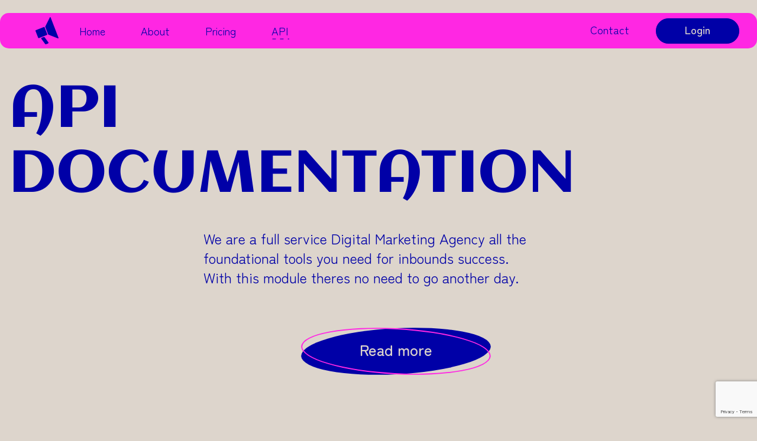

--- FILE ---
content_type: text/html; charset=UTF-8
request_url: https://smmly.space/api/
body_size: 16684
content:
<!doctype html>
<html lang="en-US">

<head>
    <meta charset="UTF-8">
    <meta name="viewport" content="width=device-width, initial-scale=1.0">
    <title>API | SMMly</title>

    <!-- FAVICON -->
    <link rel="shortcut icon" href="https://smmly.space/wp-content/themes/starter/img/favicon.ico" type="image/x-icon">
    <link rel="icon" href="https://smmly.space/wp-content/themes/starter/img/favicon.ico" type="image/x-icon">
    <!--         -->

    <!-- META OG IMAGE -->
    <meta property="og:image" content="https://smmly.space/wp-content/themes/starter/img/Logo.svg" />
    <meta name="description"
        content="SMMly is a Social Media Marketing Agency helping brands thrive across digital marketing channels. Social media management, Websites, Facebook Ads, Instagram, and search engine optimization are just a few services we specialize in.">
    <!--                -->

    <!-- Your styles -->
    <link rel="stylesheet" href="https://smmly.space/wp-content/themes/starter/css/bootstrap12.min.css">
    <link rel="stylesheet" href="https://smmly.space/wp-content/themes/starter/css/main_style.css">
    <!-- ___________ -->

    <!-- Global site tag (gtag.js) - Google Analytics -->
    <script async src="https://www.googletagmanager.com/gtag/js?id=G-RLEG014Q0W"></script>
    <script>
    window.dataLayer = window.dataLayer || [];

    function gtag() {
        dataLayer.push(arguments);
    }
    gtag('js', new Date());

    gtag('config', 'G-RLEG014Q0W');
    </script>

    <meta name='robots' content='max-image-preview:large' />
<link rel='dns-prefetch' href='//smmly.space' />
<link rel='dns-prefetch' href='//unpkg.com' />
<script type="text/javascript">
/* <![CDATA[ */
window._wpemojiSettings = {"baseUrl":"https:\/\/s.w.org\/images\/core\/emoji\/15.0.3\/72x72\/","ext":".png","svgUrl":"https:\/\/s.w.org\/images\/core\/emoji\/15.0.3\/svg\/","svgExt":".svg","source":{"concatemoji":"https:\/\/smmly.space\/wp\/wp-includes\/js\/wp-emoji-release.min.js?ver=6.5-beta2-57673"}};
/*! This file is auto-generated */
!function(i,n){var o,s,e;function c(e){try{var t={supportTests:e,timestamp:(new Date).valueOf()};sessionStorage.setItem(o,JSON.stringify(t))}catch(e){}}function p(e,t,n){e.clearRect(0,0,e.canvas.width,e.canvas.height),e.fillText(t,0,0);var t=new Uint32Array(e.getImageData(0,0,e.canvas.width,e.canvas.height).data),r=(e.clearRect(0,0,e.canvas.width,e.canvas.height),e.fillText(n,0,0),new Uint32Array(e.getImageData(0,0,e.canvas.width,e.canvas.height).data));return t.every(function(e,t){return e===r[t]})}function u(e,t,n){switch(t){case"flag":return n(e,"\ud83c\udff3\ufe0f\u200d\u26a7\ufe0f","\ud83c\udff3\ufe0f\u200b\u26a7\ufe0f")?!1:!n(e,"\ud83c\uddfa\ud83c\uddf3","\ud83c\uddfa\u200b\ud83c\uddf3")&&!n(e,"\ud83c\udff4\udb40\udc67\udb40\udc62\udb40\udc65\udb40\udc6e\udb40\udc67\udb40\udc7f","\ud83c\udff4\u200b\udb40\udc67\u200b\udb40\udc62\u200b\udb40\udc65\u200b\udb40\udc6e\u200b\udb40\udc67\u200b\udb40\udc7f");case"emoji":return!n(e,"\ud83d\udc26\u200d\u2b1b","\ud83d\udc26\u200b\u2b1b")}return!1}function f(e,t,n){var r="undefined"!=typeof WorkerGlobalScope&&self instanceof WorkerGlobalScope?new OffscreenCanvas(300,150):i.createElement("canvas"),a=r.getContext("2d",{willReadFrequently:!0}),o=(a.textBaseline="top",a.font="600 32px Arial",{});return e.forEach(function(e){o[e]=t(a,e,n)}),o}function t(e){var t=i.createElement("script");t.src=e,t.defer=!0,i.head.appendChild(t)}"undefined"!=typeof Promise&&(o="wpEmojiSettingsSupports",s=["flag","emoji"],n.supports={everything:!0,everythingExceptFlag:!0},e=new Promise(function(e){i.addEventListener("DOMContentLoaded",e,{once:!0})}),new Promise(function(t){var n=function(){try{var e=JSON.parse(sessionStorage.getItem(o));if("object"==typeof e&&"number"==typeof e.timestamp&&(new Date).valueOf()<e.timestamp+604800&&"object"==typeof e.supportTests)return e.supportTests}catch(e){}return null}();if(!n){if("undefined"!=typeof Worker&&"undefined"!=typeof OffscreenCanvas&&"undefined"!=typeof URL&&URL.createObjectURL&&"undefined"!=typeof Blob)try{var e="postMessage("+f.toString()+"("+[JSON.stringify(s),u.toString(),p.toString()].join(",")+"));",r=new Blob([e],{type:"text/javascript"}),a=new Worker(URL.createObjectURL(r),{name:"wpTestEmojiSupports"});return void(a.onmessage=function(e){c(n=e.data),a.terminate(),t(n)})}catch(e){}c(n=f(s,u,p))}t(n)}).then(function(e){for(var t in e)n.supports[t]=e[t],n.supports.everything=n.supports.everything&&n.supports[t],"flag"!==t&&(n.supports.everythingExceptFlag=n.supports.everythingExceptFlag&&n.supports[t]);n.supports.everythingExceptFlag=n.supports.everythingExceptFlag&&!n.supports.flag,n.DOMReady=!1,n.readyCallback=function(){n.DOMReady=!0}}).then(function(){return e}).then(function(){var e;n.supports.everything||(n.readyCallback(),(e=n.source||{}).concatemoji?t(e.concatemoji):e.wpemoji&&e.twemoji&&(t(e.twemoji),t(e.wpemoji)))}))}((window,document),window._wpemojiSettings);
/* ]]> */
</script>
<style id='wp-emoji-styles-inline-css' type='text/css'>

	img.wp-smiley, img.emoji {
		display: inline !important;
		border: none !important;
		box-shadow: none !important;
		height: 1em !important;
		width: 1em !important;
		margin: 0 0.07em !important;
		vertical-align: -0.1em !important;
		background: none !important;
		padding: 0 !important;
	}
</style>
<link rel='stylesheet' id='wp-block-library-css' href='https://smmly.space/wp/wp-includes/css/dist/block-library/style.min.css?ver=6.5-beta2-57673' type='text/css' media='all' />
<style id='classic-theme-styles-inline-css' type='text/css'>
/*! This file is auto-generated */
.wp-block-button__link{color:#fff;background-color:#32373c;border-radius:9999px;box-shadow:none;text-decoration:none;padding:calc(.667em + 2px) calc(1.333em + 2px);font-size:1.125em}.wp-block-file__button{background:#32373c;color:#fff;text-decoration:none}
</style>
<style id='global-styles-inline-css' type='text/css'>
body{--wp--preset--color--black: #000000;--wp--preset--color--cyan-bluish-gray: #abb8c3;--wp--preset--color--white: #ffffff;--wp--preset--color--pale-pink: #f78da7;--wp--preset--color--vivid-red: #cf2e2e;--wp--preset--color--luminous-vivid-orange: #ff6900;--wp--preset--color--luminous-vivid-amber: #fcb900;--wp--preset--color--light-green-cyan: #7bdcb5;--wp--preset--color--vivid-green-cyan: #00d084;--wp--preset--color--pale-cyan-blue: #8ed1fc;--wp--preset--color--vivid-cyan-blue: #0693e3;--wp--preset--color--vivid-purple: #9b51e0;--wp--preset--gradient--vivid-cyan-blue-to-vivid-purple: linear-gradient(135deg,rgba(6,147,227,1) 0%,rgb(155,81,224) 100%);--wp--preset--gradient--light-green-cyan-to-vivid-green-cyan: linear-gradient(135deg,rgb(122,220,180) 0%,rgb(0,208,130) 100%);--wp--preset--gradient--luminous-vivid-amber-to-luminous-vivid-orange: linear-gradient(135deg,rgba(252,185,0,1) 0%,rgba(255,105,0,1) 100%);--wp--preset--gradient--luminous-vivid-orange-to-vivid-red: linear-gradient(135deg,rgba(255,105,0,1) 0%,rgb(207,46,46) 100%);--wp--preset--gradient--very-light-gray-to-cyan-bluish-gray: linear-gradient(135deg,rgb(238,238,238) 0%,rgb(169,184,195) 100%);--wp--preset--gradient--cool-to-warm-spectrum: linear-gradient(135deg,rgb(74,234,220) 0%,rgb(151,120,209) 20%,rgb(207,42,186) 40%,rgb(238,44,130) 60%,rgb(251,105,98) 80%,rgb(254,248,76) 100%);--wp--preset--gradient--blush-light-purple: linear-gradient(135deg,rgb(255,206,236) 0%,rgb(152,150,240) 100%);--wp--preset--gradient--blush-bordeaux: linear-gradient(135deg,rgb(254,205,165) 0%,rgb(254,45,45) 50%,rgb(107,0,62) 100%);--wp--preset--gradient--luminous-dusk: linear-gradient(135deg,rgb(255,203,112) 0%,rgb(199,81,192) 50%,rgb(65,88,208) 100%);--wp--preset--gradient--pale-ocean: linear-gradient(135deg,rgb(255,245,203) 0%,rgb(182,227,212) 50%,rgb(51,167,181) 100%);--wp--preset--gradient--electric-grass: linear-gradient(135deg,rgb(202,248,128) 0%,rgb(113,206,126) 100%);--wp--preset--gradient--midnight: linear-gradient(135deg,rgb(2,3,129) 0%,rgb(40,116,252) 100%);--wp--preset--font-size--small: 13px;--wp--preset--font-size--medium: 20px;--wp--preset--font-size--large: 36px;--wp--preset--font-size--x-large: 42px;--wp--preset--spacing--20: 0.44rem;--wp--preset--spacing--30: 0.67rem;--wp--preset--spacing--40: 1rem;--wp--preset--spacing--50: 1.5rem;--wp--preset--spacing--60: 2.25rem;--wp--preset--spacing--70: 3.38rem;--wp--preset--spacing--80: 5.06rem;--wp--preset--shadow--natural: 6px 6px 9px rgba(0, 0, 0, 0.2);--wp--preset--shadow--deep: 12px 12px 50px rgba(0, 0, 0, 0.4);--wp--preset--shadow--sharp: 6px 6px 0px rgba(0, 0, 0, 0.2);--wp--preset--shadow--outlined: 6px 6px 0px -3px rgba(255, 255, 255, 1), 6px 6px rgba(0, 0, 0, 1);--wp--preset--shadow--crisp: 6px 6px 0px rgba(0, 0, 0, 1);}:where(.is-layout-flex){gap: 0.5em;}:where(.is-layout-grid){gap: 0.5em;}body .is-layout-flow > .alignleft{float: left;margin-inline-start: 0;margin-inline-end: 2em;}body .is-layout-flow > .alignright{float: right;margin-inline-start: 2em;margin-inline-end: 0;}body .is-layout-flow > .aligncenter{margin-left: auto !important;margin-right: auto !important;}body .is-layout-constrained > .alignleft{float: left;margin-inline-start: 0;margin-inline-end: 2em;}body .is-layout-constrained > .alignright{float: right;margin-inline-start: 2em;margin-inline-end: 0;}body .is-layout-constrained > .aligncenter{margin-left: auto !important;margin-right: auto !important;}body .is-layout-constrained > :where(:not(.alignleft):not(.alignright):not(.alignfull)){max-width: var(--wp--style--global--content-size);margin-left: auto !important;margin-right: auto !important;}body .is-layout-constrained > .alignwide{max-width: var(--wp--style--global--wide-size);}body .is-layout-flex{display: flex;}body .is-layout-flex{flex-wrap: wrap;align-items: center;}body .is-layout-flex > *{margin: 0;}body .is-layout-grid{display: grid;}body .is-layout-grid > *{margin: 0;}:where(.wp-block-columns.is-layout-flex){gap: 2em;}:where(.wp-block-columns.is-layout-grid){gap: 2em;}:where(.wp-block-post-template.is-layout-flex){gap: 1.25em;}:where(.wp-block-post-template.is-layout-grid){gap: 1.25em;}.has-black-color{color: var(--wp--preset--color--black) !important;}.has-cyan-bluish-gray-color{color: var(--wp--preset--color--cyan-bluish-gray) !important;}.has-white-color{color: var(--wp--preset--color--white) !important;}.has-pale-pink-color{color: var(--wp--preset--color--pale-pink) !important;}.has-vivid-red-color{color: var(--wp--preset--color--vivid-red) !important;}.has-luminous-vivid-orange-color{color: var(--wp--preset--color--luminous-vivid-orange) !important;}.has-luminous-vivid-amber-color{color: var(--wp--preset--color--luminous-vivid-amber) !important;}.has-light-green-cyan-color{color: var(--wp--preset--color--light-green-cyan) !important;}.has-vivid-green-cyan-color{color: var(--wp--preset--color--vivid-green-cyan) !important;}.has-pale-cyan-blue-color{color: var(--wp--preset--color--pale-cyan-blue) !important;}.has-vivid-cyan-blue-color{color: var(--wp--preset--color--vivid-cyan-blue) !important;}.has-vivid-purple-color{color: var(--wp--preset--color--vivid-purple) !important;}.has-black-background-color{background-color: var(--wp--preset--color--black) !important;}.has-cyan-bluish-gray-background-color{background-color: var(--wp--preset--color--cyan-bluish-gray) !important;}.has-white-background-color{background-color: var(--wp--preset--color--white) !important;}.has-pale-pink-background-color{background-color: var(--wp--preset--color--pale-pink) !important;}.has-vivid-red-background-color{background-color: var(--wp--preset--color--vivid-red) !important;}.has-luminous-vivid-orange-background-color{background-color: var(--wp--preset--color--luminous-vivid-orange) !important;}.has-luminous-vivid-amber-background-color{background-color: var(--wp--preset--color--luminous-vivid-amber) !important;}.has-light-green-cyan-background-color{background-color: var(--wp--preset--color--light-green-cyan) !important;}.has-vivid-green-cyan-background-color{background-color: var(--wp--preset--color--vivid-green-cyan) !important;}.has-pale-cyan-blue-background-color{background-color: var(--wp--preset--color--pale-cyan-blue) !important;}.has-vivid-cyan-blue-background-color{background-color: var(--wp--preset--color--vivid-cyan-blue) !important;}.has-vivid-purple-background-color{background-color: var(--wp--preset--color--vivid-purple) !important;}.has-black-border-color{border-color: var(--wp--preset--color--black) !important;}.has-cyan-bluish-gray-border-color{border-color: var(--wp--preset--color--cyan-bluish-gray) !important;}.has-white-border-color{border-color: var(--wp--preset--color--white) !important;}.has-pale-pink-border-color{border-color: var(--wp--preset--color--pale-pink) !important;}.has-vivid-red-border-color{border-color: var(--wp--preset--color--vivid-red) !important;}.has-luminous-vivid-orange-border-color{border-color: var(--wp--preset--color--luminous-vivid-orange) !important;}.has-luminous-vivid-amber-border-color{border-color: var(--wp--preset--color--luminous-vivid-amber) !important;}.has-light-green-cyan-border-color{border-color: var(--wp--preset--color--light-green-cyan) !important;}.has-vivid-green-cyan-border-color{border-color: var(--wp--preset--color--vivid-green-cyan) !important;}.has-pale-cyan-blue-border-color{border-color: var(--wp--preset--color--pale-cyan-blue) !important;}.has-vivid-cyan-blue-border-color{border-color: var(--wp--preset--color--vivid-cyan-blue) !important;}.has-vivid-purple-border-color{border-color: var(--wp--preset--color--vivid-purple) !important;}.has-vivid-cyan-blue-to-vivid-purple-gradient-background{background: var(--wp--preset--gradient--vivid-cyan-blue-to-vivid-purple) !important;}.has-light-green-cyan-to-vivid-green-cyan-gradient-background{background: var(--wp--preset--gradient--light-green-cyan-to-vivid-green-cyan) !important;}.has-luminous-vivid-amber-to-luminous-vivid-orange-gradient-background{background: var(--wp--preset--gradient--luminous-vivid-amber-to-luminous-vivid-orange) !important;}.has-luminous-vivid-orange-to-vivid-red-gradient-background{background: var(--wp--preset--gradient--luminous-vivid-orange-to-vivid-red) !important;}.has-very-light-gray-to-cyan-bluish-gray-gradient-background{background: var(--wp--preset--gradient--very-light-gray-to-cyan-bluish-gray) !important;}.has-cool-to-warm-spectrum-gradient-background{background: var(--wp--preset--gradient--cool-to-warm-spectrum) !important;}.has-blush-light-purple-gradient-background{background: var(--wp--preset--gradient--blush-light-purple) !important;}.has-blush-bordeaux-gradient-background{background: var(--wp--preset--gradient--blush-bordeaux) !important;}.has-luminous-dusk-gradient-background{background: var(--wp--preset--gradient--luminous-dusk) !important;}.has-pale-ocean-gradient-background{background: var(--wp--preset--gradient--pale-ocean) !important;}.has-electric-grass-gradient-background{background: var(--wp--preset--gradient--electric-grass) !important;}.has-midnight-gradient-background{background: var(--wp--preset--gradient--midnight) !important;}.has-small-font-size{font-size: var(--wp--preset--font-size--small) !important;}.has-medium-font-size{font-size: var(--wp--preset--font-size--medium) !important;}.has-large-font-size{font-size: var(--wp--preset--font-size--large) !important;}.has-x-large-font-size{font-size: var(--wp--preset--font-size--x-large) !important;}
.wp-block-navigation a:where(:not(.wp-element-button)){color: inherit;}
:where(.wp-block-post-template.is-layout-flex){gap: 1.25em;}:where(.wp-block-post-template.is-layout-grid){gap: 1.25em;}
:where(.wp-block-columns.is-layout-flex){gap: 2em;}:where(.wp-block-columns.is-layout-grid){gap: 2em;}
.wp-block-pullquote{font-size: 1.5em;line-height: 1.6;}
</style>
<link rel='stylesheet' id='contact-form-7-css' href='https://smmly.space/wp-content/plugins/contact-form-7/includes/css/styles.css?ver=5.8.7' type='text/css' media='all' />
<link rel='stylesheet' id='woocommerce-layout-css' href='https://smmly.space/wp-content/plugins/woocommerce/assets/css/woocommerce-layout.css?ver=8.6.1' type='text/css' media='all' />
<link rel='stylesheet' id='woocommerce-smallscreen-css' href='https://smmly.space/wp-content/plugins/woocommerce/assets/css/woocommerce-smallscreen.css?ver=8.6.1' type='text/css' media='only screen and (max-width: 768px)' />
<link rel='stylesheet' id='woocommerce-general-css' href='https://smmly.space/wp-content/plugins/woocommerce/assets/css/woocommerce.css?ver=8.6.1' type='text/css' media='all' />
<style id='woocommerce-inline-inline-css' type='text/css'>
.woocommerce form .form-row .required { visibility: visible; }
</style>
<link rel='stylesheet' id='wppb_pbpl_css-css' href='https://smmly.space/wp-content/plugins/profile-builder-pro/assets/css/placeholder-labels.css?ver=6.5-beta2-57673' type='text/css' media='all' />
<script type="text/javascript" src="https://smmly.space/wp/wp-includes/js/jquery/jquery.min.js?ver=3.7.1" id="jquery-core-js"></script>
<script type="text/javascript" src="https://smmly.space/wp/wp-includes/js/jquery/jquery-migrate.min.js?ver=3.4.1" id="jquery-migrate-js"></script>
<script type="text/javascript" src="https://smmly.space/wp-content/plugins/woocommerce/assets/js/jquery-blockui/jquery.blockUI.min.js?ver=2.7.0-wc.8.6.1" id="jquery-blockui-js" defer="defer" data-wp-strategy="defer"></script>
<script type="text/javascript" id="wc-add-to-cart-js-extra">
/* <![CDATA[ */
var wc_add_to_cart_params = {"ajax_url":"\/wp\/wp-admin\/admin-ajax.php","wc_ajax_url":"\/?wc-ajax=%%endpoint%%","i18n_view_cart":"View cart","cart_url":"https:\/\/smmly.space\/cart\/","is_cart":"","cart_redirect_after_add":"yes"};
/* ]]> */
</script>
<script type="text/javascript" src="https://smmly.space/wp-content/plugins/woocommerce/assets/js/frontend/add-to-cart.min.js?ver=8.6.1" id="wc-add-to-cart-js" defer="defer" data-wp-strategy="defer"></script>
<script type="text/javascript" src="https://smmly.space/wp-content/plugins/woocommerce/assets/js/js-cookie/js.cookie.min.js?ver=2.1.4-wc.8.6.1" id="js-cookie-js" defer="defer" data-wp-strategy="defer"></script>
<script type="text/javascript" id="woocommerce-js-extra">
/* <![CDATA[ */
var woocommerce_params = {"ajax_url":"\/wp\/wp-admin\/admin-ajax.php","wc_ajax_url":"\/?wc-ajax=%%endpoint%%"};
/* ]]> */
</script>
<script type="text/javascript" src="https://smmly.space/wp-content/plugins/woocommerce/assets/js/frontend/woocommerce.min.js?ver=8.6.1" id="woocommerce-js" defer="defer" data-wp-strategy="defer"></script>
<script type="text/javascript" src="https://smmly.space/wp-content/plugins/profile-builder-pro/assets/js/placeholder-labels.js?ver=6.5-beta2-57673" id="wppb_pbpl_init-js"></script>
<script type="text/javascript" src="https://unpkg.com/sweetalert/dist/sweetalert.min.js?ver=6.5-beta2-57673" id="sweetalert-js"></script>
<link rel="https://api.w.org/" href="https://smmly.space/wp-json/" /><link rel="alternate" type="application/json" href="https://smmly.space/wp-json/wp/v2/pages/26" /><link rel="EditURI" type="application/rsd+xml" title="RSD" href="https://smmly.space/wp/xmlrpc.php?rsd" />
<meta name="generator" content="WordPress 6.5-beta2-57673" />
<meta name="generator" content="WooCommerce 8.6.1" />
<link rel="canonical" href="https://smmly.space/api/" />
<link rel='shortlink' href='https://smmly.space/?p=26' />
<link rel="alternate" type="application/json+oembed" href="https://smmly.space/wp-json/oembed/1.0/embed?url=https%3A%2F%2Fsmmly.space%2Fapi%2F" />
<link rel="alternate" type="text/xml+oembed" href="https://smmly.space/wp-json/oembed/1.0/embed?url=https%3A%2F%2Fsmmly.space%2Fapi%2F&#038;format=xml" />
	<noscript><style>.woocommerce-product-gallery{ opacity: 1 !important; }</style></noscript>
	
</head>


<body class="page-template page-template-templates page-template-api page-template-templatesapi-php page page-id-26 theme-starter woocommerce-no-js">

    <div id="pagetransition">
        <div class="square black"></div>
        <div class="square white"></div>
        <div class="square gold"></div>
        <div class="square grey"></div>

        <div class="vic-gb"></div>
    </div>


    <header class="container">
        <div class="row">
            <div class="col-lg-1 text-right">
                <a href="/" class="logo">
                    <svg width="39" height="46" viewBox="0 0 39 46" fill="none" xmlns="http://www.w3.org/2000/svg">
                        <path
                            d="M20.867 44.8115L18.2718 45.8302C17.5035 46.1313 16.7025 46.0241 16.3715 45.5704L9.83256 36.6902C9.40344 36.1087 9.92247 35.2137 10.9115 34.8218L13.5066 33.8031C14.2749 33.502 15.0759 33.6092 15.407 34.0629L21.9418 42.9431C22.375 43.5246 21.856 44.4197 20.867 44.8115ZM19.8657 28.8412L15.4724 17.4575C15.2517 16.88 14.606 16.5954 14.0379 16.8223L0.706692 22.0605C0.134538 22.2832 -0.147453 22.9349 0.0773225 23.5082L4.47065 34.8919C4.69134 35.4694 5.33706 35.754 5.90513 35.5271L19.2322 30.2848C19.8044 30.0662 20.0864 29.4187 19.8657 28.8412ZM38.9471 35.0363L25.6077 0.48083C25.3706 -0.129603 24.5328 -0.166724 24.2427 0.414837L16.5472 15.9149C16.4532 16.1046 16.4409 16.3273 16.5186 16.5253L21.4187 29.2207C21.4963 29.4187 21.6475 29.5713 21.8437 29.6496L37.9785 36.0138C38.5833 36.253 39.1841 35.6467 38.9471 35.0363Z"
                            fill="#0000A7" />
                    </svg>
                </a>
            </div>
            <nav class="col-lg-8">
                <ul>
                    <li>
                        <a href="/">Home</a>
                    </li>
                    <li>
                        <a href="/about/">About</a>
                    </li>
                    <li>
                        <a href="/pricing/">Pricing</a>
                    </li>
                    <li>
                        <a href="/api/">API</a>
                    </li>
                </ul>
            </nav>
            <div class="col-lg-3 text-right">

                <a href="/contact/">Contact</a>

                                <a href="/login/" class="button-small">Login</a>
                
            </div>
        </div>
    </header>

    <main>
        
<section class="about-page banner container api-page">
    <div class="row row-title">
        <div class="col-lg-7 column-center gs_reveal gs_reveal_fromLeft">
            <div class="row">
                <div class="col-lg-12">
                    <h1>API<br> DOCUMENTATION</h1>
                </div>
                <div class="col-lg-4"></div>
                <div class="col-lg-7 gs_reveal gs_reveal_fromLeft">
                    <p>We are a full service Digital Marketing Agency all the foundational tools you need for inbounds
                        success. With this module theres no need to go another day.</p>
                </div>
                <div class="col-lg-6"></div>
                <div class="col-lg-6">
                    <a href="/about/" class="button-circle">Read more</a>
                </div>
            </div>
        </div>
    </div>
</section>

<section class="api-page container con-content">
    <div class="row">
        <div class="col-lg-1"></div>
        <div class="col-lg-10">
            <div class="row">
                <div class="col-lg-12">
                    <h3 class="mt-0 gs_reveal gs_reveal_fromLeft">Use API</h3>
                </div>
                <div class="col-lg-12 table-api gs_reveal gs_reveal_fromLeft">
                    <div class="table-wrapper">
                        <table class="table">
                            <tr>
                                <td>API URL</td>
                                <td>https://smmly.space/api/v1</td>
                            </tr>
                            <tr>
                                <td>Response format</td>
                                <td>JSON</td>
                            </tr>
                            <tr>
                                <td>HTTP Method</td>
                                <td> POST</td>
                            </tr>
                        </table>
                    </div>
                </div>
                <!-- end -->
                <div class="col-lg-12 service-block gs_reveal gs_reveal_fromRight">
                    <h3>Service list</h3>
                </div>
                <div class="col-lg-12 table-api gs_reveal gs_reveal_fromRight">
                    <div class="table-wrapper">
                        <table class="table">
                            <tr>
                                <td>Parameters</td>
                                <td>Description</td>
                            </tr>
                            <tr>
                                <td>key</td>
                                <td>Your API key</td>
                            </tr>
                            <tr>
                                <td>action</td>
                                <td>“services”</td>
                            </tr>
                        </table>
                    </div>
                </div>
                <!-- end -->
                <div class="col-lg-12 service-block gs_reveal gs_reveal_fromLeft">
                    <h3>Example response</h3>
                </div>
                <div class="col-lg- gs_reveal gs_reveal_fromLeft">
                    <pre>
                    <code>
[
     {
        "category": "Instagram"
        "max": "10000"
        "min": "50"
        "name": "İnstagram Last Story Max 5k"
        "rate": "0.90"
        "service": 1
     },
     {
        "category": "Facebook"
        "max": "1500"
        "min": "10"
        "name": "Comments"
        "rate": "8"
        "service": 2
     }
]
                </code>
            </pre>
                </div>

                <div class="col-lg-12 service-block gs_reveal gs_reveal_fromRight">
                    <h3>Place new Order</h3>
                </div>
                <div class="col-lg-12 table-api gs_reveal gs_reveal_fromRight">
                    <div class="table-wrapper">
                        <table class="table">
                            <tr>
                                <td>Parameters</td>
                                <td>Description</td>
                            </tr>
                            <tr>
                                <td>key</td>
                                <td>Your API key</td>
                            </tr>
                            <tr>
                                <td>action</td>
                                <td>“add”</td>
                            </tr>
                            <tr>
                                <td>service</td>
                                <td>Service ID</td>
                            </tr>
                            <tr>
                                <td>link</td>
                                <td>Link to page</td>
                            </tr>
                            <tr>
                                <td>quantity</td>
                                <td>Quantity to be delivered</td>
                            </tr>
                        </table>
                    </div>
                </div>
                <!-- end -->


                <div class="col-lg-12 service-block gs_reveal gs_reveal_fromLeft">
                    <h3>Order status</h3>
                </div>
                <div class="col-lg-12 table-api gs_reveal gs_reveal_fromLeft">
                    <div class="table-wrapper">
                        <table class="table">
                            <tr>
                                <td>Parameters</td>
                                <td>Description</td>
                            </tr>
                            <tr>
                                <td>key</td>
                                <td>Your API key</td>
                            </tr>
                            <tr>
                                <td>action</td>
                                <td>status</td>
                            </tr>
                            <tr>
                                <td>order</td>
                                <td>Order ID</td>
                            </tr>
                        </table>
                    </div>
                </div>
                <!-- end -->

                <div class="col-lg-12 service-block gs_reveal gs_reveal_fromRight">
                    <h3>Example response</h3>
                </div>
                <div class="col-lg-5 gs_reveal gs_reveal_fromRight">
                    <pre>
                    <code>
{“status” : “Pending”, “start_count” : “1000”, “remains” : “500”}
                </code>
            </pre>
                </div>
            </div>
        </div>
    </div>
</section>

<section class="container_contact container">
    <div class="row">
        <div class="col-lg-2"></div>
        <div class="col-lg-8 text-center">
            <h1 class="title-first">
                <span>We’re <small>ready</small></span>
                <span>to <small>hear</small> you out</span>
            </h1>
            <h1 class="title-second">
                <span>Your <small>social</small></span>
                <span>media <small>agency</small></span>
            </h1>
            <a href="/contact/" class="button-circle">Contact Us</a>
        </div>
    </div>
</section>

</main>

<footer class="container">
    <div class="row">
        <div class="col-lg-5 left-side">
            <svg width="300" height="119" viewBox="0 0 300 119" fill="none" xmlns="http://www.w3.org/2000/svg">
                <path
                    d="M150.874 49.1324C150.874 50.4266 150.69 51.576 150.32 52.5807C149.951 53.5855 149.447 54.4625 148.809 55.2117C148.171 55.944 147.415 56.5656 146.542 57.0764C145.669 57.5703 144.729 57.9705 143.721 58.277C142.731 58.5835 141.69 58.8049 140.598 58.9411C139.507 59.0774 138.424 59.1455 137.349 59.1455C135.905 59.1455 134.629 59.0518 133.521 58.8645C132.412 58.6772 131.355 58.3792 130.347 57.9705C129.34 57.5447 128.332 56.9998 127.325 56.3357C126.334 55.6715 125.226 54.8626 124 53.909L128.962 49.7965C129.415 50.665 130.011 51.4568 130.75 52.172C131.506 52.8702 132.287 53.4748 133.092 53.9856C133.898 54.4965 134.679 54.8882 135.435 55.1607C136.19 55.4331 136.803 55.5694 137.274 55.5694C137.66 55.5694 138.096 55.5608 138.583 55.5438C139.07 55.5098 139.566 55.4587 140.069 55.3905C140.573 55.3054 141.068 55.1862 141.555 55.0329C142.042 54.8797 142.47 54.6753 142.84 54.4199C143.226 54.1474 143.528 53.8154 143.747 53.4237C143.982 53.015 144.099 52.5297 144.099 51.9677C144.099 51.3887 143.948 50.8863 143.646 50.4606C143.36 50.0179 142.983 49.6347 142.512 49.3112C142.042 48.9876 141.505 48.7151 140.9 48.4938C140.296 48.2724 139.683 48.0765 139.062 47.9063C138.457 47.736 137.87 47.5912 137.299 47.472C136.728 47.3358 136.232 47.2081 135.813 47.0889C135.04 46.8675 134.226 46.6461 133.37 46.4247C132.513 46.1863 131.665 45.9224 130.826 45.6329C129.986 45.3264 129.18 44.9687 128.408 44.56C127.652 44.1513 126.98 43.666 126.393 43.1041C125.822 42.5251 125.36 41.8524 125.007 41.0861C124.672 40.3028 124.504 39.3917 124.504 38.3529C124.504 36.4457 124.873 34.8535 125.612 33.5763C126.368 32.2821 127.358 31.2518 128.584 30.4855C129.81 29.7021 131.203 29.1487 132.765 28.8252C134.327 28.5016 135.913 28.3398 137.525 28.3398C138.634 28.3398 139.801 28.459 141.026 28.6974C142.252 28.9188 143.444 29.2594 144.603 29.7192C145.762 30.1619 146.845 30.7069 147.852 31.354C148.86 32.0011 149.699 32.7418 150.371 33.5763L145.409 37.7143C145.039 36.6926 144.553 35.8156 143.948 35.0833C143.36 34.3511 142.714 33.7551 142.009 33.2953C141.32 32.8185 140.607 32.4694 139.868 32.248C139.146 32.0266 138.474 31.9159 137.853 31.9159C137.248 31.9159 136.568 31.9415 135.813 31.9926C135.057 32.0436 134.343 32.1884 133.672 32.4268C133.017 32.6652 132.454 33.0313 131.984 33.5252C131.531 34.002 131.304 34.6661 131.304 35.5176C131.304 36.1306 131.439 36.6585 131.707 37.1013C131.993 37.527 132.362 37.9017 132.815 38.2252C133.269 38.5317 133.781 38.7957 134.352 39.0171C134.94 39.2214 135.536 39.4087 136.14 39.579C136.745 39.7323 137.332 39.8685 137.903 39.9877C138.474 40.1069 138.986 40.2346 139.44 40.3709C140.212 40.5923 141.026 40.8222 141.883 41.0606C142.756 41.2819 143.612 41.5459 144.452 41.8524C145.291 42.1419 146.097 42.491 146.87 42.8997C147.659 43.2914 148.347 43.7767 148.935 44.3557C149.523 44.9347 149.993 45.6158 150.346 46.3992C150.698 47.1655 150.874 48.0766 150.874 49.1324Z"
                    fill="#0000A7" />
                <path
                    d="M201.274 41.3415C201.274 43.368 201.038 45.4796 200.568 47.6764C200.098 49.8731 199.435 52.0188 198.579 54.1134C197.739 56.1909 196.723 58.1578 195.531 60.014C194.339 61.8701 193.012 63.4794 191.551 64.8417L188.353 63.0792C188.84 62.1937 189.285 61.1975 189.688 60.0906C190.091 58.9837 190.46 57.8172 190.796 56.5911C191.132 55.365 191.425 54.1049 191.677 52.8106C191.929 51.5164 192.139 50.2307 192.307 48.9535C192.492 47.6593 192.626 46.4077 192.71 45.1986C192.794 43.9896 192.836 42.8571 192.836 41.8013C192.836 41.2053 192.819 40.5582 192.786 39.86C192.752 39.1618 192.676 38.4636 192.559 37.7654C192.458 37.0672 192.299 36.4031 192.08 35.773C191.862 35.1259 191.56 34.5554 191.174 34.0616C190.804 33.5507 190.334 33.1505 189.763 32.861C189.209 32.5545 188.537 32.4013 187.748 32.4013C186.976 32.4013 186.312 32.6141 185.758 33.0399C185.221 33.4486 184.759 33.985 184.373 34.6491C183.987 35.3132 183.676 36.0625 183.441 36.8969C183.223 37.7314 183.055 38.5743 182.937 39.4258C182.82 40.2602 182.736 41.0606 182.686 41.8269C182.652 42.5932 182.635 43.2403 182.635 43.7682V58.558H174.147V44.8155C174.147 44.2195 174.156 43.5042 174.172 42.6698C174.189 41.8184 174.164 40.9328 174.097 40.0133C174.046 39.0937 173.937 38.1826 173.769 37.2801C173.618 36.3605 173.366 35.5431 173.014 34.8279C172.678 34.1127 172.216 33.5337 171.628 33.0909C171.041 32.6312 170.302 32.4013 169.412 32.4013C168.656 32.4013 168.018 32.6141 167.498 33.0399C166.994 33.4656 166.566 34.019 166.213 34.7002C165.877 35.3643 165.609 36.1221 165.407 36.9736C165.223 37.808 165.08 38.6509 164.979 39.5024C164.895 40.3368 164.845 41.1372 164.828 41.9035C164.811 42.6528 164.803 43.2743 164.803 43.7682V58.558H156.264V29.055H159.539L162.662 35.9263C163.367 33.5422 164.475 31.686 165.987 30.3578C167.515 29.0125 169.538 28.3398 172.057 28.3398C174.323 28.3398 176.204 28.8166 177.699 29.7703C179.193 30.7239 180.368 32.2735 181.225 34.4192C181.712 33.4826 182.249 32.6397 182.837 31.8904C183.441 31.1411 184.104 30.5025 184.826 29.9746C185.565 29.4467 186.38 29.0465 187.27 28.7741C188.16 28.4846 189.142 28.3398 190.216 28.3398C192.198 28.3398 193.885 28.6719 195.279 29.336C196.689 29.9831 197.84 30.8857 198.73 32.0437C199.62 33.2016 200.266 34.581 200.669 36.1817C201.072 37.7654 201.274 39.4854 201.274 41.3415Z"
                    fill="#0000A7" />
                <path
                    d="M251.95 41.3415C251.95 43.368 251.715 45.4796 251.244 47.6764C250.774 49.8731 250.111 52.0188 249.255 54.1134C248.415 56.1909 247.399 58.1578 246.207 60.014C245.015 61.8701 243.688 63.4794 242.227 64.8417L239.029 63.0792C239.516 62.1937 239.961 61.1975 240.364 60.0906C240.767 58.9837 241.136 57.8172 241.472 56.5911C241.808 55.365 242.102 54.1049 242.353 52.8106C242.605 51.5164 242.815 50.2307 242.983 48.9535C243.168 47.6593 243.302 46.4077 243.386 45.1986C243.47 43.9896 243.512 42.8571 243.512 41.8013C243.512 41.2053 243.495 40.5582 243.462 39.86C243.428 39.1618 243.352 38.4636 243.235 37.7654C243.134 37.0672 242.975 36.4031 242.756 35.773C242.538 35.1259 242.236 34.5554 241.85 34.0616C241.48 33.5507 241.01 33.1505 240.439 32.861C239.885 32.5545 239.213 32.4013 238.424 32.4013C237.652 32.4013 236.989 32.6141 236.434 33.0399C235.897 33.4486 235.435 33.985 235.049 34.6491C234.663 35.3132 234.352 36.0625 234.117 36.8969C233.899 37.7314 233.731 38.5743 233.614 39.4258C233.496 40.2602 233.412 41.0606 233.362 41.8269C233.328 42.5932 233.311 43.2403 233.311 43.7682V58.558H224.823V44.8155C224.823 44.2195 224.832 43.5042 224.848 42.6698C224.865 41.8184 224.84 40.9328 224.773 40.0133C224.723 39.0937 224.613 38.1826 224.445 37.2801C224.294 36.3605 224.043 35.5431 223.69 34.8279C223.354 34.1127 222.892 33.5337 222.305 33.0909C221.717 32.6312 220.978 32.4013 220.088 32.4013C219.333 32.4013 218.694 32.6141 218.174 33.0399C217.67 33.4656 217.242 34.019 216.889 34.7002C216.554 35.3643 216.285 36.1221 216.083 36.9736C215.899 37.808 215.756 38.6509 215.655 39.5024C215.571 40.3368 215.521 41.1372 215.504 41.9035C215.487 42.6528 215.479 43.2743 215.479 43.7682V58.558H206.941V29.055H210.215L213.338 35.9263C214.043 33.5422 215.152 31.686 216.663 30.3578C218.191 29.0125 220.214 28.3398 222.733 28.3398C225 28.3398 226.88 28.8166 228.375 29.7703C229.869 30.7239 231.044 32.2735 231.901 34.4192C232.388 33.4826 232.925 32.6397 233.513 31.8904C234.117 31.1411 234.781 30.5025 235.503 29.9746C236.241 29.4467 237.056 29.0465 237.946 28.7741C238.836 28.4846 239.818 28.3398 240.893 28.3398C242.874 28.3398 244.561 28.6719 245.955 29.336C247.366 29.9831 248.516 30.8857 249.406 32.0437C250.296 33.2016 250.942 34.581 251.345 36.1817C251.748 37.7654 251.95 39.4854 251.95 41.3415Z"
                    fill="#0000A7" />
                <path d="M266.13 58.558H257.617V15.4658H260.891L266.13 24.4316V58.558Z" fill="#0000A7" />
                <path
                    d="M299.276 29.055L288.697 55.0074C287.488 57.9705 286.137 60.8995 284.642 63.7944C283.165 66.7064 281.561 69.4992 279.832 72.1727L276.507 70.1292C276.927 69.3629 277.422 68.4774 277.993 67.4727C278.564 66.468 279.126 65.4292 279.68 64.3564C280.235 63.2835 280.747 62.2192 281.217 61.1634C281.687 60.1246 282.048 59.171 282.3 58.3025L269.58 29.055H278.094L286.733 49.0046L293.382 29.055H299.276Z"
                    fill="#0000A7" />
                <path
                    d="M217.283 88.3319C217.283 89.0169 217.174 89.6252 216.955 90.157C216.735 90.6887 216.436 91.1529 216.057 91.5494C215.678 91.937 215.23 92.2659 214.711 92.5363C214.193 92.7977 213.635 93.0095 213.037 93.1717C212.448 93.3339 211.83 93.4511 211.182 93.5232C210.534 93.5953 209.891 93.6313 209.253 93.6313C208.396 93.6313 207.638 93.5818 206.98 93.4826C206.322 93.3835 205.694 93.2258 205.096 93.0095C204.498 92.7841 203.9 92.4957 203.302 92.1443C202.713 91.7928 202.055 91.3647 201.328 90.86L204.274 88.6834C204.543 89.1431 204.897 89.5622 205.335 89.9407C205.784 90.3102 206.247 90.6301 206.726 90.9005C207.205 91.1709 207.668 91.3782 208.117 91.5224C208.565 91.6666 208.929 91.7387 209.208 91.7387C209.438 91.7387 209.697 91.7342 209.986 91.7252C210.275 91.7071 210.569 91.6801 210.868 91.6441C211.167 91.599 211.461 91.5359 211.751 91.4548C212.04 91.3737 212.294 91.2655 212.513 91.1303C212.742 90.9861 212.922 90.8104 213.052 90.6031C213.191 90.3868 213.261 90.13 213.261 89.8325C213.261 89.5261 213.171 89.2602 212.992 89.0349C212.822 88.8006 212.598 88.5978 212.319 88.4266C212.04 88.2553 211.721 88.1111 211.362 87.994C211.003 87.8768 210.639 87.7732 210.27 87.683C209.911 87.5929 209.562 87.5163 209.223 87.4532C208.884 87.3811 208.59 87.3135 208.341 87.2504C207.882 87.1333 207.399 87.0161 206.891 86.899C206.382 86.7728 205.879 86.6331 205.38 86.4799C204.882 86.3176 204.403 86.1284 203.945 85.9121C203.496 85.6958 203.097 85.4389 202.748 85.1415C202.409 84.8351 202.135 84.4791 201.926 84.0735C201.726 83.6589 201.627 83.1768 201.627 82.627C201.627 81.6176 201.846 80.7749 202.285 80.099C202.733 79.414 203.321 78.8688 204.049 78.4632C204.777 78.0486 205.604 77.7557 206.532 77.5845C207.459 77.4133 208.401 77.3276 209.358 77.3276C210.016 77.3276 210.709 77.3907 211.436 77.5169C212.164 77.6341 212.872 77.8143 213.56 78.0577C214.248 78.292 214.891 78.5804 215.489 78.9229C216.087 79.2653 216.586 79.6574 216.984 80.099L214.038 82.289C213.819 81.7483 213.53 81.2841 213.171 80.8966C212.822 80.5091 212.438 80.1936 212.02 79.9503C211.611 79.6979 211.187 79.5132 210.749 79.396C210.32 79.2789 209.921 79.2203 209.552 79.2203C209.193 79.2203 208.79 79.2338 208.341 79.2608C207.892 79.2879 207.469 79.3645 207.07 79.4906C206.681 79.6168 206.347 79.8106 206.068 80.072C205.799 80.3243 205.664 80.6758 205.664 81.1264C205.664 81.4509 205.744 81.7303 205.904 81.9646C206.073 82.1899 206.292 82.3882 206.562 82.5594C206.831 82.7216 207.135 82.8613 207.474 82.9785C207.823 83.0866 208.177 83.1858 208.535 83.2759C208.894 83.357 209.243 83.4291 209.582 83.4922C209.921 83.5553 210.225 83.6229 210.494 83.695C210.953 83.8122 211.436 83.9338 211.945 84.06C212.463 84.1772 212.972 84.3169 213.47 84.4791C213.969 84.6323 214.447 84.8171 214.906 85.0334C215.374 85.2406 215.783 85.4975 216.132 85.8039C216.481 86.1104 216.76 86.4709 216.969 86.8854C217.179 87.291 217.283 87.7732 217.283 88.3319Z"
                    fill="#0000A7" />
                <path
                    d="M238.847 85.4795C238.847 86.6151 238.658 87.6785 238.279 88.6699C237.9 89.6613 237.352 90.5265 236.634 91.2655C235.916 91.9955 235.039 92.5723 234.002 92.9959C232.965 93.4195 231.789 93.6313 230.473 93.6313C229.466 93.6313 228.539 93.4556 227.691 93.1041C226.854 92.7436 226.136 92.1938 225.538 91.4548V100.526H220.484V77.7062H222.428L224.671 81.0994C224.89 80.5316 225.189 80.0179 225.568 79.5582C225.957 79.0896 226.4 78.693 226.899 78.3686C227.407 78.0351 227.961 77.7783 228.559 77.598C229.167 77.4178 229.805 77.3276 230.473 77.3276C231.789 77.3276 232.965 77.5394 234.002 77.963C235.039 78.3866 235.916 78.9679 236.634 79.7069C237.352 80.437 237.9 81.2977 238.279 82.289C238.658 83.2804 238.847 84.3439 238.847 85.4795ZM233.718 85.4795C233.718 85.0829 233.693 84.6638 233.643 84.2222C233.603 83.7716 233.528 83.3255 233.419 82.8839C233.309 82.4423 233.155 82.0187 232.955 81.6131C232.766 81.2075 232.522 80.8515 232.222 80.5451C231.923 80.2297 231.56 79.9818 231.131 79.8016C230.712 79.6123 230.224 79.5177 229.665 79.5177C229.087 79.5177 228.584 79.6078 228.155 79.7881C227.736 79.9683 227.372 80.2162 227.063 80.5316C226.764 80.838 226.515 81.194 226.316 81.5996C226.126 81.9961 225.977 82.4152 225.867 82.8568C225.757 83.2984 225.678 83.7446 225.628 84.1952C225.588 84.6458 225.568 85.0739 225.568 85.4795C225.568 85.84 225.598 86.241 225.658 86.6827C225.718 87.1153 225.812 87.5524 225.942 87.994C226.071 88.4356 226.241 88.8637 226.45 89.2783C226.66 89.6928 226.914 90.0624 227.213 90.3868C227.522 90.7113 227.876 90.9726 228.275 91.1709C228.683 91.3602 229.147 91.4548 229.665 91.4548C230.234 91.4548 230.727 91.3647 231.146 91.1844C231.564 90.9952 231.923 90.7473 232.222 90.4409C232.522 90.1254 232.766 89.7649 232.955 89.3594C233.155 88.9538 233.309 88.5302 233.419 88.0886C233.528 87.647 233.603 87.2009 233.643 86.7502C233.693 86.2996 233.718 85.876 233.718 85.4795Z"
                    fill="#0000A7" />
                <path
                    d="M259.498 93.3204H254.444V91.4548C253.846 92.1938 253.123 92.7436 252.276 93.1041C251.438 93.4556 250.516 93.6313 249.509 93.6313C248.193 93.6313 247.017 93.4195 245.98 92.9959C244.943 92.5723 244.066 91.9955 243.348 91.2655C242.63 90.5265 242.082 89.6613 241.703 88.6699C241.324 87.6785 241.135 86.6151 241.135 85.4795C241.135 84.3439 241.324 83.2804 241.703 82.289C242.082 81.2977 242.63 80.437 243.348 79.7069C244.066 78.9679 244.943 78.3866 245.98 77.963C247.017 77.5394 248.193 77.3276 249.509 77.3276C250.177 77.3276 250.81 77.4178 251.408 77.598C252.016 77.7783 252.57 78.0351 253.068 78.3686C253.577 78.693 254.02 79.0896 254.399 79.5582C254.788 80.0179 255.092 80.5316 255.311 81.0994L257.554 77.7062H259.498V93.3204ZM254.414 85.4795C254.414 85.0739 254.389 84.6458 254.339 84.1952C254.299 83.7446 254.225 83.2984 254.115 82.8568C254.005 82.4152 253.851 81.9961 253.651 81.5996C253.462 81.194 253.213 80.838 252.904 80.5316C252.605 80.2162 252.241 79.9683 251.812 79.7881C251.383 79.6078 250.885 79.5177 250.317 79.5177C249.748 79.5177 249.255 79.6123 248.836 79.8016C248.418 79.9818 248.059 80.2297 247.76 80.5451C247.461 80.8515 247.211 81.2075 247.012 81.6131C246.822 82.0187 246.673 82.4423 246.563 82.8839C246.454 83.3255 246.374 83.7716 246.324 84.2222C246.284 84.6638 246.264 85.0829 246.264 85.4795C246.264 85.876 246.284 86.2996 246.324 86.7502C246.374 87.2009 246.454 87.647 246.563 88.0886C246.673 88.5302 246.822 88.9538 247.012 89.3594C247.211 89.7649 247.461 90.1254 247.76 90.4409C248.059 90.7473 248.418 90.9952 248.836 91.1844C249.255 91.3647 249.748 91.4548 250.317 91.4548C250.835 91.4548 251.294 91.3602 251.692 91.1709C252.101 90.9726 252.455 90.7113 252.754 90.3868C253.063 90.0624 253.322 89.6928 253.532 89.2783C253.741 88.8637 253.911 88.4356 254.04 87.994C254.17 87.5524 254.265 87.1153 254.324 86.6827C254.384 86.241 254.414 85.84 254.414 85.4795Z"
                    fill="#0000A7" />
                <path
                    d="M279.671 81.5725L277.488 82.3566C277.139 81.3653 276.556 80.6037 275.738 80.072C274.921 79.5402 273.939 79.2743 272.793 79.2743C272.174 79.2743 271.621 79.3645 271.133 79.5447C270.654 79.716 270.23 79.9548 269.862 80.2612C269.503 80.5676 269.194 80.9236 268.934 81.3292C268.685 81.7348 268.481 82.1674 268.321 82.627C268.162 83.0866 268.047 83.5643 267.977 84.06C267.908 84.5467 267.873 85.0198 267.873 85.4795C267.873 85.9752 267.903 86.4754 267.962 86.9801C268.022 87.4848 268.122 87.9714 268.261 88.4401C268.411 88.8997 268.605 89.3323 268.845 89.7379C269.084 90.1345 269.383 90.4814 269.742 90.7789C270.111 91.0763 270.544 91.3106 271.043 91.4818C271.551 91.6531 272.135 91.7387 272.793 91.7387C273.321 91.7387 273.824 91.6666 274.303 91.5224C274.781 91.3782 275.22 91.1754 275.619 90.914C276.018 90.6527 276.371 90.3417 276.681 89.9812C276.99 89.6207 277.234 89.2197 277.413 88.7781L279.611 89.5081C279.283 90.2201 278.844 90.8374 278.296 91.3602C277.757 91.8739 277.144 92.302 276.456 92.6444C275.768 92.9779 275.031 93.2258 274.243 93.388C273.455 93.5502 272.658 93.6313 271.85 93.6313C270.544 93.6313 269.333 93.433 268.217 93.0365C267.1 92.6309 266.133 92.0676 265.316 91.3466C264.508 90.6166 263.875 89.7559 263.416 88.7646C262.958 87.7642 262.729 86.6691 262.729 85.4795C262.729 84.2808 262.953 83.1813 263.401 82.1809C263.86 81.1805 264.493 80.3198 265.301 79.5988C266.108 78.8778 267.07 78.319 268.187 77.9225C269.303 77.5259 270.524 77.3276 271.85 77.3276C272.688 77.3276 273.505 77.4133 274.303 77.5845C275.1 77.7467 275.838 78.0036 276.516 78.3551C277.204 78.6975 277.817 79.1347 278.355 79.6664C278.904 80.1981 279.342 80.8335 279.671 81.5725Z"
                    fill="#0000A7" />
                <path
                    d="M286.819 85.9121C287.437 86.0383 288.055 86.1374 288.674 86.2095C289.292 86.2816 289.915 86.3176 290.543 86.3176C291.201 86.3176 291.809 86.2636 292.367 86.1554C292.935 86.0383 293.424 85.849 293.833 85.5876C294.251 85.3173 294.58 84.9613 294.82 84.5196C295.059 84.078 295.179 83.5283 295.179 82.8703C295.179 82.3386 295.099 81.8519 294.939 81.4103C294.78 80.9687 294.541 80.5902 294.221 80.2747C293.912 79.9593 293.529 79.716 293.07 79.5447C292.611 79.3645 292.078 79.2743 291.47 79.2743C290.902 79.2743 290.388 79.369 289.93 79.5582C289.481 79.7475 289.082 80.0044 288.733 80.3288C288.394 80.6443 288.1 81.0138 287.851 81.4374C287.612 81.8609 287.412 82.3026 287.253 82.7622C287.093 83.2218 286.979 83.686 286.909 84.1546C286.839 84.6233 286.804 85.0649 286.804 85.4795C286.804 85.5516 286.804 85.6237 286.804 85.6958C286.804 85.7679 286.809 85.84 286.819 85.9121ZM299.276 82.8298C299.276 83.4697 299.161 84.042 298.932 84.5467C298.703 85.0424 298.389 85.4795 297.99 85.858C297.601 86.2365 297.147 86.5565 296.629 86.8178C296.111 87.0792 295.557 87.2955 294.969 87.4667C294.381 87.629 293.773 87.7461 293.145 87.8182C292.527 87.8903 291.924 87.9264 291.335 87.9264C290.588 87.9264 289.85 87.8813 289.122 87.7912C288.394 87.6921 287.677 87.5388 286.969 87.3316C287.078 87.9264 287.253 88.4942 287.492 89.0349C287.731 89.5667 288.05 90.0353 288.449 90.4409C288.848 90.8374 289.337 91.1529 289.915 91.3872C290.503 91.6215 291.196 91.7387 291.993 91.7387C292.522 91.7387 293.025 91.6666 293.504 91.5224C293.982 91.3782 294.421 91.1754 294.82 90.914C295.218 90.6527 295.567 90.3417 295.866 89.9812C296.175 89.6207 296.425 89.2197 296.614 88.7781L298.797 89.5081C298.468 90.2201 298.015 90.8374 297.437 91.3602C296.868 91.8739 296.22 92.302 295.493 92.6444C294.775 92.9779 294.007 93.2258 293.19 93.388C292.382 93.5502 291.58 93.6313 290.782 93.6313C289.466 93.6313 288.25 93.433 287.133 93.0365C286.017 92.6309 285.055 92.0676 284.247 91.3466C283.44 90.6256 282.807 89.7649 282.348 88.7646C281.889 87.7642 281.66 86.6691 281.66 85.4795C281.66 84.2898 281.889 83.1948 282.348 82.1944C282.807 81.194 283.44 80.3333 284.247 79.6123C285.055 78.8913 286.017 78.3325 287.133 77.936C288.25 77.5304 289.466 77.3276 290.782 77.3276C291.42 77.3276 292.073 77.3682 292.741 77.4493C293.409 77.5304 294.057 77.6611 294.685 77.8414C295.313 78.0126 295.906 78.2379 296.465 78.5173C297.023 78.7967 297.506 79.1437 297.915 79.5582C298.334 79.9638 298.663 80.437 298.902 80.9777C299.151 81.5185 299.276 82.1358 299.276 82.8298Z"
                    fill="#0000A7" />
                <path
                    d="M54.0401 115.925L47.3194 118.561C45.3296 119.34 43.2552 119.062 42.3979 117.889L25.4638 94.9161C24.3525 93.4116 25.6966 91.0962 28.2579 90.0825L34.9786 87.447C36.9684 86.6681 39.0428 86.9456 39.9001 88.1193L56.8236 111.092C57.9455 112.596 56.6014 114.912 54.0401 115.925ZM51.4471 74.611L40.0695 45.1617C39.4979 43.6679 37.8257 42.9317 36.3545 43.5185L1.83015 57.0695C0.348419 57.6457 -0.381864 59.3315 0.200245 60.8147L11.5778 90.2639C12.1494 91.7577 13.8216 92.494 15.2928 91.9071L49.8066 78.3455C51.2883 77.78 52.0186 76.1048 51.4471 74.611ZM100.863 90.6374L66.3173 1.24389C65.7035 -0.335278 63.5338 -0.431308 62.7823 1.07317L42.853 41.1711C42.6096 41.662 42.5778 42.2381 42.7789 42.7503L55.4689 75.5926C55.67 76.1048 56.0616 76.4996 56.5696 76.7023L98.3545 93.1662C99.9209 93.785 101.477 92.2166 100.863 90.6374Z"
                    fill="#0000A7" />
            </svg>

            <p>© smmly.space 2026 All right reserved</p>
        </div>
        <div class="col-lg-6">
            <a class="mailto" href="/cdn-cgi/l/email-protection#3b535e5757547b485656574215484b5a585e">
                <h2><span class="__cf_email__" data-cfemail="157d7079797a55667878796c3b6665747670">[email&#160;protected]</span></h2>
            </a>

            <ul>
                <li>
                    <a href="/">Home</a>
                </li>
                <li>
                    <a href="/pricing/">Pricing</a>
                </li>
                <li>
                    <a href="/contact/">Contact</a>
                </li>
                <li>
                    <a href="/terms-and-conditions/">Terms & Conditions</a>
                </li>
                <li>
                    <a href="/about/">About</a>
                </li>
                <li>
                    <a href="/api/">API</a>
                </li>
                <li>
                                        <a href="/login/">Login</a>
                                    </li>
                <li>
                    <a href="/privacy-policy/">Privacy Policy</a>
                </li>
            </ul>
        </div>
    </div>
</footer>

<script data-cfasync="false" src="/cdn-cgi/scripts/5c5dd728/cloudflare-static/email-decode.min.js"></script><script src="https://smmly.space/wp-content/themes/starter/libs/jquery-3.6.0.min.js"></script>

	<script type='text/javascript'>
		(function () {
			var c = document.body.className;
			c = c.replace(/woocommerce-no-js/, 'woocommerce-js');
			document.body.className = c;
		})();
	</script>
	<script type="text/javascript" src="https://smmly.space/wp-content/plugins/contact-form-7/includes/swv/js/index.js?ver=5.8.7" id="swv-js"></script>
<script type="text/javascript" id="contact-form-7-js-extra">
/* <![CDATA[ */
var wpcf7 = {"api":{"root":"https:\/\/smmly.space\/wp-json\/","namespace":"contact-form-7\/v1"}};
/* ]]> */
</script>
<script type="text/javascript" src="https://smmly.space/wp-content/plugins/contact-form-7/includes/js/index.js?ver=5.8.7" id="contact-form-7-js"></script>
<script type="text/javascript" src="https://smmly.space/wp-content/plugins/woocommerce/assets/js/sourcebuster/sourcebuster.min.js?ver=8.6.1" id="sourcebuster-js-js"></script>
<script type="text/javascript" id="wc-order-attribution-js-extra">
/* <![CDATA[ */
var wc_order_attribution = {"params":{"lifetime":1.0e-5,"session":30,"ajaxurl":"https:\/\/smmly.space\/wp\/wp-admin\/admin-ajax.php","prefix":"wc_order_attribution_","allowTracking":true},"fields":{"source_type":"current.typ","referrer":"current_add.rf","utm_campaign":"current.cmp","utm_source":"current.src","utm_medium":"current.mdm","utm_content":"current.cnt","utm_id":"current.id","utm_term":"current.trm","session_entry":"current_add.ep","session_start_time":"current_add.fd","session_pages":"session.pgs","session_count":"udata.vst","user_agent":"udata.uag"}};
/* ]]> */
</script>
<script type="text/javascript" src="https://smmly.space/wp-content/plugins/woocommerce/assets/js/frontend/order-attribution.min.js?ver=8.6.1" id="wc-order-attribution-js"></script>
<script type="text/javascript" src="https://www.google.com/recaptcha/api.js?render=6LdL7iwgAAAAAF7uxYkCPxMvnED2RgYxMMYpkpxW&amp;ver=3.0" id="google-recaptcha-js"></script>
<script type="text/javascript" src="https://smmly.space/wp/wp-includes/js/dist/vendor/wp-polyfill-inert.min.js?ver=3.1.2" id="wp-polyfill-inert-js"></script>
<script type="text/javascript" src="https://smmly.space/wp/wp-includes/js/dist/vendor/regenerator-runtime.min.js?ver=0.14.0" id="regenerator-runtime-js"></script>
<script type="text/javascript" src="https://smmly.space/wp/wp-includes/js/dist/vendor/wp-polyfill.min.js?ver=3.15.0" id="wp-polyfill-js"></script>
<script type="text/javascript" id="wpcf7-recaptcha-js-extra">
/* <![CDATA[ */
var wpcf7_recaptcha = {"sitekey":"6LdL7iwgAAAAAF7uxYkCPxMvnED2RgYxMMYpkpxW","actions":{"homepage":"homepage","contactform":"contactform"}};
/* ]]> */
</script>
<script type="text/javascript" src="https://smmly.space/wp-content/plugins/contact-form-7/modules/recaptcha/index.js?ver=5.8.7" id="wpcf7-recaptcha-js"></script>
<script>
// Срабатывает при успешной отправке формы.
document.addEventListener('wpcf7mailsent', function(response) {
    // Запускает модальное окно.
    swal({
        //title: "Спасибо!",
        text: response.detail.apiResponse.message,
        icon: "success",
        button: "Close"
    });
}, false);
</script>

<style>
.wpcf7-response-output {
    display: none !important;
}
</style>
<script>
// Срабатывает при ошибках валидации формы.
document.addEventListener('wpcf7invalid', function(response) {
    // Запускает модальное окно.
    swal({
        title: "Error!",
        text: response.detail.apiResponse.message,
        icon: "error",
        button: "Close"
    });
}, false);
</script>

<style>
.wpcf7-response-output {
    display: none !important;
}
</style>

<!-- <script src="https://smmly.space/wp-content/themes/starter/libs/curtains.min.js"></script> -->
<!-- <script src="https://smmly.space/wp-content/themes/starter/libs/flatpickr/flatpickr.js"></script> -->
<script src="https://smmly.space/wp-content/themes/starter/libs/slick-1.8.1/slick.min.js"></script>
<!-- <script src="https://smmly.space/wp-content/themes/starter/libs/fancybox/jquery.fancybox.min.js"></script> -->

<script src="https://smmly.space/wp-content/themes/starter/libs/gsap/gsap.min.js"></script>
<script src="https://smmly.space/wp-content/themes/starter/libs/gsap/scrollTrigger.min.js"></script>

<script src="https://smmly.space/wp-content/themes/starter/js/main.min.js"></script>

<script defer src="https://static.cloudflareinsights.com/beacon.min.js/vcd15cbe7772f49c399c6a5babf22c1241717689176015" integrity="sha512-ZpsOmlRQV6y907TI0dKBHq9Md29nnaEIPlkf84rnaERnq6zvWvPUqr2ft8M1aS28oN72PdrCzSjY4U6VaAw1EQ==" data-cf-beacon='{"version":"2024.11.0","token":"fbeee6b89f24455fbe664724de505e68","r":1,"server_timing":{"name":{"cfCacheStatus":true,"cfEdge":true,"cfExtPri":true,"cfL4":true,"cfOrigin":true,"cfSpeedBrain":true},"location_startswith":null}}' crossorigin="anonymous"></script>
</body>

</html>

--- FILE ---
content_type: text/html; charset=utf-8
request_url: https://www.google.com/recaptcha/api2/anchor?ar=1&k=6LdL7iwgAAAAAF7uxYkCPxMvnED2RgYxMMYpkpxW&co=aHR0cHM6Ly9zbW1seS5zcGFjZTo0NDM.&hl=en&v=PoyoqOPhxBO7pBk68S4YbpHZ&size=invisible&anchor-ms=20000&execute-ms=30000&cb=rqs8tv7h0eql
body_size: 48637
content:
<!DOCTYPE HTML><html dir="ltr" lang="en"><head><meta http-equiv="Content-Type" content="text/html; charset=UTF-8">
<meta http-equiv="X-UA-Compatible" content="IE=edge">
<title>reCAPTCHA</title>
<style type="text/css">
/* cyrillic-ext */
@font-face {
  font-family: 'Roboto';
  font-style: normal;
  font-weight: 400;
  font-stretch: 100%;
  src: url(//fonts.gstatic.com/s/roboto/v48/KFO7CnqEu92Fr1ME7kSn66aGLdTylUAMa3GUBHMdazTgWw.woff2) format('woff2');
  unicode-range: U+0460-052F, U+1C80-1C8A, U+20B4, U+2DE0-2DFF, U+A640-A69F, U+FE2E-FE2F;
}
/* cyrillic */
@font-face {
  font-family: 'Roboto';
  font-style: normal;
  font-weight: 400;
  font-stretch: 100%;
  src: url(//fonts.gstatic.com/s/roboto/v48/KFO7CnqEu92Fr1ME7kSn66aGLdTylUAMa3iUBHMdazTgWw.woff2) format('woff2');
  unicode-range: U+0301, U+0400-045F, U+0490-0491, U+04B0-04B1, U+2116;
}
/* greek-ext */
@font-face {
  font-family: 'Roboto';
  font-style: normal;
  font-weight: 400;
  font-stretch: 100%;
  src: url(//fonts.gstatic.com/s/roboto/v48/KFO7CnqEu92Fr1ME7kSn66aGLdTylUAMa3CUBHMdazTgWw.woff2) format('woff2');
  unicode-range: U+1F00-1FFF;
}
/* greek */
@font-face {
  font-family: 'Roboto';
  font-style: normal;
  font-weight: 400;
  font-stretch: 100%;
  src: url(//fonts.gstatic.com/s/roboto/v48/KFO7CnqEu92Fr1ME7kSn66aGLdTylUAMa3-UBHMdazTgWw.woff2) format('woff2');
  unicode-range: U+0370-0377, U+037A-037F, U+0384-038A, U+038C, U+038E-03A1, U+03A3-03FF;
}
/* math */
@font-face {
  font-family: 'Roboto';
  font-style: normal;
  font-weight: 400;
  font-stretch: 100%;
  src: url(//fonts.gstatic.com/s/roboto/v48/KFO7CnqEu92Fr1ME7kSn66aGLdTylUAMawCUBHMdazTgWw.woff2) format('woff2');
  unicode-range: U+0302-0303, U+0305, U+0307-0308, U+0310, U+0312, U+0315, U+031A, U+0326-0327, U+032C, U+032F-0330, U+0332-0333, U+0338, U+033A, U+0346, U+034D, U+0391-03A1, U+03A3-03A9, U+03B1-03C9, U+03D1, U+03D5-03D6, U+03F0-03F1, U+03F4-03F5, U+2016-2017, U+2034-2038, U+203C, U+2040, U+2043, U+2047, U+2050, U+2057, U+205F, U+2070-2071, U+2074-208E, U+2090-209C, U+20D0-20DC, U+20E1, U+20E5-20EF, U+2100-2112, U+2114-2115, U+2117-2121, U+2123-214F, U+2190, U+2192, U+2194-21AE, U+21B0-21E5, U+21F1-21F2, U+21F4-2211, U+2213-2214, U+2216-22FF, U+2308-230B, U+2310, U+2319, U+231C-2321, U+2336-237A, U+237C, U+2395, U+239B-23B7, U+23D0, U+23DC-23E1, U+2474-2475, U+25AF, U+25B3, U+25B7, U+25BD, U+25C1, U+25CA, U+25CC, U+25FB, U+266D-266F, U+27C0-27FF, U+2900-2AFF, U+2B0E-2B11, U+2B30-2B4C, U+2BFE, U+3030, U+FF5B, U+FF5D, U+1D400-1D7FF, U+1EE00-1EEFF;
}
/* symbols */
@font-face {
  font-family: 'Roboto';
  font-style: normal;
  font-weight: 400;
  font-stretch: 100%;
  src: url(//fonts.gstatic.com/s/roboto/v48/KFO7CnqEu92Fr1ME7kSn66aGLdTylUAMaxKUBHMdazTgWw.woff2) format('woff2');
  unicode-range: U+0001-000C, U+000E-001F, U+007F-009F, U+20DD-20E0, U+20E2-20E4, U+2150-218F, U+2190, U+2192, U+2194-2199, U+21AF, U+21E6-21F0, U+21F3, U+2218-2219, U+2299, U+22C4-22C6, U+2300-243F, U+2440-244A, U+2460-24FF, U+25A0-27BF, U+2800-28FF, U+2921-2922, U+2981, U+29BF, U+29EB, U+2B00-2BFF, U+4DC0-4DFF, U+FFF9-FFFB, U+10140-1018E, U+10190-1019C, U+101A0, U+101D0-101FD, U+102E0-102FB, U+10E60-10E7E, U+1D2C0-1D2D3, U+1D2E0-1D37F, U+1F000-1F0FF, U+1F100-1F1AD, U+1F1E6-1F1FF, U+1F30D-1F30F, U+1F315, U+1F31C, U+1F31E, U+1F320-1F32C, U+1F336, U+1F378, U+1F37D, U+1F382, U+1F393-1F39F, U+1F3A7-1F3A8, U+1F3AC-1F3AF, U+1F3C2, U+1F3C4-1F3C6, U+1F3CA-1F3CE, U+1F3D4-1F3E0, U+1F3ED, U+1F3F1-1F3F3, U+1F3F5-1F3F7, U+1F408, U+1F415, U+1F41F, U+1F426, U+1F43F, U+1F441-1F442, U+1F444, U+1F446-1F449, U+1F44C-1F44E, U+1F453, U+1F46A, U+1F47D, U+1F4A3, U+1F4B0, U+1F4B3, U+1F4B9, U+1F4BB, U+1F4BF, U+1F4C8-1F4CB, U+1F4D6, U+1F4DA, U+1F4DF, U+1F4E3-1F4E6, U+1F4EA-1F4ED, U+1F4F7, U+1F4F9-1F4FB, U+1F4FD-1F4FE, U+1F503, U+1F507-1F50B, U+1F50D, U+1F512-1F513, U+1F53E-1F54A, U+1F54F-1F5FA, U+1F610, U+1F650-1F67F, U+1F687, U+1F68D, U+1F691, U+1F694, U+1F698, U+1F6AD, U+1F6B2, U+1F6B9-1F6BA, U+1F6BC, U+1F6C6-1F6CF, U+1F6D3-1F6D7, U+1F6E0-1F6EA, U+1F6F0-1F6F3, U+1F6F7-1F6FC, U+1F700-1F7FF, U+1F800-1F80B, U+1F810-1F847, U+1F850-1F859, U+1F860-1F887, U+1F890-1F8AD, U+1F8B0-1F8BB, U+1F8C0-1F8C1, U+1F900-1F90B, U+1F93B, U+1F946, U+1F984, U+1F996, U+1F9E9, U+1FA00-1FA6F, U+1FA70-1FA7C, U+1FA80-1FA89, U+1FA8F-1FAC6, U+1FACE-1FADC, U+1FADF-1FAE9, U+1FAF0-1FAF8, U+1FB00-1FBFF;
}
/* vietnamese */
@font-face {
  font-family: 'Roboto';
  font-style: normal;
  font-weight: 400;
  font-stretch: 100%;
  src: url(//fonts.gstatic.com/s/roboto/v48/KFO7CnqEu92Fr1ME7kSn66aGLdTylUAMa3OUBHMdazTgWw.woff2) format('woff2');
  unicode-range: U+0102-0103, U+0110-0111, U+0128-0129, U+0168-0169, U+01A0-01A1, U+01AF-01B0, U+0300-0301, U+0303-0304, U+0308-0309, U+0323, U+0329, U+1EA0-1EF9, U+20AB;
}
/* latin-ext */
@font-face {
  font-family: 'Roboto';
  font-style: normal;
  font-weight: 400;
  font-stretch: 100%;
  src: url(//fonts.gstatic.com/s/roboto/v48/KFO7CnqEu92Fr1ME7kSn66aGLdTylUAMa3KUBHMdazTgWw.woff2) format('woff2');
  unicode-range: U+0100-02BA, U+02BD-02C5, U+02C7-02CC, U+02CE-02D7, U+02DD-02FF, U+0304, U+0308, U+0329, U+1D00-1DBF, U+1E00-1E9F, U+1EF2-1EFF, U+2020, U+20A0-20AB, U+20AD-20C0, U+2113, U+2C60-2C7F, U+A720-A7FF;
}
/* latin */
@font-face {
  font-family: 'Roboto';
  font-style: normal;
  font-weight: 400;
  font-stretch: 100%;
  src: url(//fonts.gstatic.com/s/roboto/v48/KFO7CnqEu92Fr1ME7kSn66aGLdTylUAMa3yUBHMdazQ.woff2) format('woff2');
  unicode-range: U+0000-00FF, U+0131, U+0152-0153, U+02BB-02BC, U+02C6, U+02DA, U+02DC, U+0304, U+0308, U+0329, U+2000-206F, U+20AC, U+2122, U+2191, U+2193, U+2212, U+2215, U+FEFF, U+FFFD;
}
/* cyrillic-ext */
@font-face {
  font-family: 'Roboto';
  font-style: normal;
  font-weight: 500;
  font-stretch: 100%;
  src: url(//fonts.gstatic.com/s/roboto/v48/KFO7CnqEu92Fr1ME7kSn66aGLdTylUAMa3GUBHMdazTgWw.woff2) format('woff2');
  unicode-range: U+0460-052F, U+1C80-1C8A, U+20B4, U+2DE0-2DFF, U+A640-A69F, U+FE2E-FE2F;
}
/* cyrillic */
@font-face {
  font-family: 'Roboto';
  font-style: normal;
  font-weight: 500;
  font-stretch: 100%;
  src: url(//fonts.gstatic.com/s/roboto/v48/KFO7CnqEu92Fr1ME7kSn66aGLdTylUAMa3iUBHMdazTgWw.woff2) format('woff2');
  unicode-range: U+0301, U+0400-045F, U+0490-0491, U+04B0-04B1, U+2116;
}
/* greek-ext */
@font-face {
  font-family: 'Roboto';
  font-style: normal;
  font-weight: 500;
  font-stretch: 100%;
  src: url(//fonts.gstatic.com/s/roboto/v48/KFO7CnqEu92Fr1ME7kSn66aGLdTylUAMa3CUBHMdazTgWw.woff2) format('woff2');
  unicode-range: U+1F00-1FFF;
}
/* greek */
@font-face {
  font-family: 'Roboto';
  font-style: normal;
  font-weight: 500;
  font-stretch: 100%;
  src: url(//fonts.gstatic.com/s/roboto/v48/KFO7CnqEu92Fr1ME7kSn66aGLdTylUAMa3-UBHMdazTgWw.woff2) format('woff2');
  unicode-range: U+0370-0377, U+037A-037F, U+0384-038A, U+038C, U+038E-03A1, U+03A3-03FF;
}
/* math */
@font-face {
  font-family: 'Roboto';
  font-style: normal;
  font-weight: 500;
  font-stretch: 100%;
  src: url(//fonts.gstatic.com/s/roboto/v48/KFO7CnqEu92Fr1ME7kSn66aGLdTylUAMawCUBHMdazTgWw.woff2) format('woff2');
  unicode-range: U+0302-0303, U+0305, U+0307-0308, U+0310, U+0312, U+0315, U+031A, U+0326-0327, U+032C, U+032F-0330, U+0332-0333, U+0338, U+033A, U+0346, U+034D, U+0391-03A1, U+03A3-03A9, U+03B1-03C9, U+03D1, U+03D5-03D6, U+03F0-03F1, U+03F4-03F5, U+2016-2017, U+2034-2038, U+203C, U+2040, U+2043, U+2047, U+2050, U+2057, U+205F, U+2070-2071, U+2074-208E, U+2090-209C, U+20D0-20DC, U+20E1, U+20E5-20EF, U+2100-2112, U+2114-2115, U+2117-2121, U+2123-214F, U+2190, U+2192, U+2194-21AE, U+21B0-21E5, U+21F1-21F2, U+21F4-2211, U+2213-2214, U+2216-22FF, U+2308-230B, U+2310, U+2319, U+231C-2321, U+2336-237A, U+237C, U+2395, U+239B-23B7, U+23D0, U+23DC-23E1, U+2474-2475, U+25AF, U+25B3, U+25B7, U+25BD, U+25C1, U+25CA, U+25CC, U+25FB, U+266D-266F, U+27C0-27FF, U+2900-2AFF, U+2B0E-2B11, U+2B30-2B4C, U+2BFE, U+3030, U+FF5B, U+FF5D, U+1D400-1D7FF, U+1EE00-1EEFF;
}
/* symbols */
@font-face {
  font-family: 'Roboto';
  font-style: normal;
  font-weight: 500;
  font-stretch: 100%;
  src: url(//fonts.gstatic.com/s/roboto/v48/KFO7CnqEu92Fr1ME7kSn66aGLdTylUAMaxKUBHMdazTgWw.woff2) format('woff2');
  unicode-range: U+0001-000C, U+000E-001F, U+007F-009F, U+20DD-20E0, U+20E2-20E4, U+2150-218F, U+2190, U+2192, U+2194-2199, U+21AF, U+21E6-21F0, U+21F3, U+2218-2219, U+2299, U+22C4-22C6, U+2300-243F, U+2440-244A, U+2460-24FF, U+25A0-27BF, U+2800-28FF, U+2921-2922, U+2981, U+29BF, U+29EB, U+2B00-2BFF, U+4DC0-4DFF, U+FFF9-FFFB, U+10140-1018E, U+10190-1019C, U+101A0, U+101D0-101FD, U+102E0-102FB, U+10E60-10E7E, U+1D2C0-1D2D3, U+1D2E0-1D37F, U+1F000-1F0FF, U+1F100-1F1AD, U+1F1E6-1F1FF, U+1F30D-1F30F, U+1F315, U+1F31C, U+1F31E, U+1F320-1F32C, U+1F336, U+1F378, U+1F37D, U+1F382, U+1F393-1F39F, U+1F3A7-1F3A8, U+1F3AC-1F3AF, U+1F3C2, U+1F3C4-1F3C6, U+1F3CA-1F3CE, U+1F3D4-1F3E0, U+1F3ED, U+1F3F1-1F3F3, U+1F3F5-1F3F7, U+1F408, U+1F415, U+1F41F, U+1F426, U+1F43F, U+1F441-1F442, U+1F444, U+1F446-1F449, U+1F44C-1F44E, U+1F453, U+1F46A, U+1F47D, U+1F4A3, U+1F4B0, U+1F4B3, U+1F4B9, U+1F4BB, U+1F4BF, U+1F4C8-1F4CB, U+1F4D6, U+1F4DA, U+1F4DF, U+1F4E3-1F4E6, U+1F4EA-1F4ED, U+1F4F7, U+1F4F9-1F4FB, U+1F4FD-1F4FE, U+1F503, U+1F507-1F50B, U+1F50D, U+1F512-1F513, U+1F53E-1F54A, U+1F54F-1F5FA, U+1F610, U+1F650-1F67F, U+1F687, U+1F68D, U+1F691, U+1F694, U+1F698, U+1F6AD, U+1F6B2, U+1F6B9-1F6BA, U+1F6BC, U+1F6C6-1F6CF, U+1F6D3-1F6D7, U+1F6E0-1F6EA, U+1F6F0-1F6F3, U+1F6F7-1F6FC, U+1F700-1F7FF, U+1F800-1F80B, U+1F810-1F847, U+1F850-1F859, U+1F860-1F887, U+1F890-1F8AD, U+1F8B0-1F8BB, U+1F8C0-1F8C1, U+1F900-1F90B, U+1F93B, U+1F946, U+1F984, U+1F996, U+1F9E9, U+1FA00-1FA6F, U+1FA70-1FA7C, U+1FA80-1FA89, U+1FA8F-1FAC6, U+1FACE-1FADC, U+1FADF-1FAE9, U+1FAF0-1FAF8, U+1FB00-1FBFF;
}
/* vietnamese */
@font-face {
  font-family: 'Roboto';
  font-style: normal;
  font-weight: 500;
  font-stretch: 100%;
  src: url(//fonts.gstatic.com/s/roboto/v48/KFO7CnqEu92Fr1ME7kSn66aGLdTylUAMa3OUBHMdazTgWw.woff2) format('woff2');
  unicode-range: U+0102-0103, U+0110-0111, U+0128-0129, U+0168-0169, U+01A0-01A1, U+01AF-01B0, U+0300-0301, U+0303-0304, U+0308-0309, U+0323, U+0329, U+1EA0-1EF9, U+20AB;
}
/* latin-ext */
@font-face {
  font-family: 'Roboto';
  font-style: normal;
  font-weight: 500;
  font-stretch: 100%;
  src: url(//fonts.gstatic.com/s/roboto/v48/KFO7CnqEu92Fr1ME7kSn66aGLdTylUAMa3KUBHMdazTgWw.woff2) format('woff2');
  unicode-range: U+0100-02BA, U+02BD-02C5, U+02C7-02CC, U+02CE-02D7, U+02DD-02FF, U+0304, U+0308, U+0329, U+1D00-1DBF, U+1E00-1E9F, U+1EF2-1EFF, U+2020, U+20A0-20AB, U+20AD-20C0, U+2113, U+2C60-2C7F, U+A720-A7FF;
}
/* latin */
@font-face {
  font-family: 'Roboto';
  font-style: normal;
  font-weight: 500;
  font-stretch: 100%;
  src: url(//fonts.gstatic.com/s/roboto/v48/KFO7CnqEu92Fr1ME7kSn66aGLdTylUAMa3yUBHMdazQ.woff2) format('woff2');
  unicode-range: U+0000-00FF, U+0131, U+0152-0153, U+02BB-02BC, U+02C6, U+02DA, U+02DC, U+0304, U+0308, U+0329, U+2000-206F, U+20AC, U+2122, U+2191, U+2193, U+2212, U+2215, U+FEFF, U+FFFD;
}
/* cyrillic-ext */
@font-face {
  font-family: 'Roboto';
  font-style: normal;
  font-weight: 900;
  font-stretch: 100%;
  src: url(//fonts.gstatic.com/s/roboto/v48/KFO7CnqEu92Fr1ME7kSn66aGLdTylUAMa3GUBHMdazTgWw.woff2) format('woff2');
  unicode-range: U+0460-052F, U+1C80-1C8A, U+20B4, U+2DE0-2DFF, U+A640-A69F, U+FE2E-FE2F;
}
/* cyrillic */
@font-face {
  font-family: 'Roboto';
  font-style: normal;
  font-weight: 900;
  font-stretch: 100%;
  src: url(//fonts.gstatic.com/s/roboto/v48/KFO7CnqEu92Fr1ME7kSn66aGLdTylUAMa3iUBHMdazTgWw.woff2) format('woff2');
  unicode-range: U+0301, U+0400-045F, U+0490-0491, U+04B0-04B1, U+2116;
}
/* greek-ext */
@font-face {
  font-family: 'Roboto';
  font-style: normal;
  font-weight: 900;
  font-stretch: 100%;
  src: url(//fonts.gstatic.com/s/roboto/v48/KFO7CnqEu92Fr1ME7kSn66aGLdTylUAMa3CUBHMdazTgWw.woff2) format('woff2');
  unicode-range: U+1F00-1FFF;
}
/* greek */
@font-face {
  font-family: 'Roboto';
  font-style: normal;
  font-weight: 900;
  font-stretch: 100%;
  src: url(//fonts.gstatic.com/s/roboto/v48/KFO7CnqEu92Fr1ME7kSn66aGLdTylUAMa3-UBHMdazTgWw.woff2) format('woff2');
  unicode-range: U+0370-0377, U+037A-037F, U+0384-038A, U+038C, U+038E-03A1, U+03A3-03FF;
}
/* math */
@font-face {
  font-family: 'Roboto';
  font-style: normal;
  font-weight: 900;
  font-stretch: 100%;
  src: url(//fonts.gstatic.com/s/roboto/v48/KFO7CnqEu92Fr1ME7kSn66aGLdTylUAMawCUBHMdazTgWw.woff2) format('woff2');
  unicode-range: U+0302-0303, U+0305, U+0307-0308, U+0310, U+0312, U+0315, U+031A, U+0326-0327, U+032C, U+032F-0330, U+0332-0333, U+0338, U+033A, U+0346, U+034D, U+0391-03A1, U+03A3-03A9, U+03B1-03C9, U+03D1, U+03D5-03D6, U+03F0-03F1, U+03F4-03F5, U+2016-2017, U+2034-2038, U+203C, U+2040, U+2043, U+2047, U+2050, U+2057, U+205F, U+2070-2071, U+2074-208E, U+2090-209C, U+20D0-20DC, U+20E1, U+20E5-20EF, U+2100-2112, U+2114-2115, U+2117-2121, U+2123-214F, U+2190, U+2192, U+2194-21AE, U+21B0-21E5, U+21F1-21F2, U+21F4-2211, U+2213-2214, U+2216-22FF, U+2308-230B, U+2310, U+2319, U+231C-2321, U+2336-237A, U+237C, U+2395, U+239B-23B7, U+23D0, U+23DC-23E1, U+2474-2475, U+25AF, U+25B3, U+25B7, U+25BD, U+25C1, U+25CA, U+25CC, U+25FB, U+266D-266F, U+27C0-27FF, U+2900-2AFF, U+2B0E-2B11, U+2B30-2B4C, U+2BFE, U+3030, U+FF5B, U+FF5D, U+1D400-1D7FF, U+1EE00-1EEFF;
}
/* symbols */
@font-face {
  font-family: 'Roboto';
  font-style: normal;
  font-weight: 900;
  font-stretch: 100%;
  src: url(//fonts.gstatic.com/s/roboto/v48/KFO7CnqEu92Fr1ME7kSn66aGLdTylUAMaxKUBHMdazTgWw.woff2) format('woff2');
  unicode-range: U+0001-000C, U+000E-001F, U+007F-009F, U+20DD-20E0, U+20E2-20E4, U+2150-218F, U+2190, U+2192, U+2194-2199, U+21AF, U+21E6-21F0, U+21F3, U+2218-2219, U+2299, U+22C4-22C6, U+2300-243F, U+2440-244A, U+2460-24FF, U+25A0-27BF, U+2800-28FF, U+2921-2922, U+2981, U+29BF, U+29EB, U+2B00-2BFF, U+4DC0-4DFF, U+FFF9-FFFB, U+10140-1018E, U+10190-1019C, U+101A0, U+101D0-101FD, U+102E0-102FB, U+10E60-10E7E, U+1D2C0-1D2D3, U+1D2E0-1D37F, U+1F000-1F0FF, U+1F100-1F1AD, U+1F1E6-1F1FF, U+1F30D-1F30F, U+1F315, U+1F31C, U+1F31E, U+1F320-1F32C, U+1F336, U+1F378, U+1F37D, U+1F382, U+1F393-1F39F, U+1F3A7-1F3A8, U+1F3AC-1F3AF, U+1F3C2, U+1F3C4-1F3C6, U+1F3CA-1F3CE, U+1F3D4-1F3E0, U+1F3ED, U+1F3F1-1F3F3, U+1F3F5-1F3F7, U+1F408, U+1F415, U+1F41F, U+1F426, U+1F43F, U+1F441-1F442, U+1F444, U+1F446-1F449, U+1F44C-1F44E, U+1F453, U+1F46A, U+1F47D, U+1F4A3, U+1F4B0, U+1F4B3, U+1F4B9, U+1F4BB, U+1F4BF, U+1F4C8-1F4CB, U+1F4D6, U+1F4DA, U+1F4DF, U+1F4E3-1F4E6, U+1F4EA-1F4ED, U+1F4F7, U+1F4F9-1F4FB, U+1F4FD-1F4FE, U+1F503, U+1F507-1F50B, U+1F50D, U+1F512-1F513, U+1F53E-1F54A, U+1F54F-1F5FA, U+1F610, U+1F650-1F67F, U+1F687, U+1F68D, U+1F691, U+1F694, U+1F698, U+1F6AD, U+1F6B2, U+1F6B9-1F6BA, U+1F6BC, U+1F6C6-1F6CF, U+1F6D3-1F6D7, U+1F6E0-1F6EA, U+1F6F0-1F6F3, U+1F6F7-1F6FC, U+1F700-1F7FF, U+1F800-1F80B, U+1F810-1F847, U+1F850-1F859, U+1F860-1F887, U+1F890-1F8AD, U+1F8B0-1F8BB, U+1F8C0-1F8C1, U+1F900-1F90B, U+1F93B, U+1F946, U+1F984, U+1F996, U+1F9E9, U+1FA00-1FA6F, U+1FA70-1FA7C, U+1FA80-1FA89, U+1FA8F-1FAC6, U+1FACE-1FADC, U+1FADF-1FAE9, U+1FAF0-1FAF8, U+1FB00-1FBFF;
}
/* vietnamese */
@font-face {
  font-family: 'Roboto';
  font-style: normal;
  font-weight: 900;
  font-stretch: 100%;
  src: url(//fonts.gstatic.com/s/roboto/v48/KFO7CnqEu92Fr1ME7kSn66aGLdTylUAMa3OUBHMdazTgWw.woff2) format('woff2');
  unicode-range: U+0102-0103, U+0110-0111, U+0128-0129, U+0168-0169, U+01A0-01A1, U+01AF-01B0, U+0300-0301, U+0303-0304, U+0308-0309, U+0323, U+0329, U+1EA0-1EF9, U+20AB;
}
/* latin-ext */
@font-face {
  font-family: 'Roboto';
  font-style: normal;
  font-weight: 900;
  font-stretch: 100%;
  src: url(//fonts.gstatic.com/s/roboto/v48/KFO7CnqEu92Fr1ME7kSn66aGLdTylUAMa3KUBHMdazTgWw.woff2) format('woff2');
  unicode-range: U+0100-02BA, U+02BD-02C5, U+02C7-02CC, U+02CE-02D7, U+02DD-02FF, U+0304, U+0308, U+0329, U+1D00-1DBF, U+1E00-1E9F, U+1EF2-1EFF, U+2020, U+20A0-20AB, U+20AD-20C0, U+2113, U+2C60-2C7F, U+A720-A7FF;
}
/* latin */
@font-face {
  font-family: 'Roboto';
  font-style: normal;
  font-weight: 900;
  font-stretch: 100%;
  src: url(//fonts.gstatic.com/s/roboto/v48/KFO7CnqEu92Fr1ME7kSn66aGLdTylUAMa3yUBHMdazQ.woff2) format('woff2');
  unicode-range: U+0000-00FF, U+0131, U+0152-0153, U+02BB-02BC, U+02C6, U+02DA, U+02DC, U+0304, U+0308, U+0329, U+2000-206F, U+20AC, U+2122, U+2191, U+2193, U+2212, U+2215, U+FEFF, U+FFFD;
}

</style>
<link rel="stylesheet" type="text/css" href="https://www.gstatic.com/recaptcha/releases/PoyoqOPhxBO7pBk68S4YbpHZ/styles__ltr.css">
<script nonce="YWHGLBGjA-l2s6myI4spOw" type="text/javascript">window['__recaptcha_api'] = 'https://www.google.com/recaptcha/api2/';</script>
<script type="text/javascript" src="https://www.gstatic.com/recaptcha/releases/PoyoqOPhxBO7pBk68S4YbpHZ/recaptcha__en.js" nonce="YWHGLBGjA-l2s6myI4spOw">
      
    </script></head>
<body><div id="rc-anchor-alert" class="rc-anchor-alert"></div>
<input type="hidden" id="recaptcha-token" value="[base64]">
<script type="text/javascript" nonce="YWHGLBGjA-l2s6myI4spOw">
      recaptcha.anchor.Main.init("[\x22ainput\x22,[\x22bgdata\x22,\x22\x22,\[base64]/[base64]/bmV3IFpbdF0obVswXSk6Sz09Mj9uZXcgWlt0XShtWzBdLG1bMV0pOks9PTM/bmV3IFpbdF0obVswXSxtWzFdLG1bMl0pOks9PTQ/[base64]/[base64]/[base64]/[base64]/[base64]/[base64]/[base64]/[base64]/[base64]/[base64]/[base64]/[base64]/[base64]/[base64]\\u003d\\u003d\x22,\[base64]\\u003d\x22,\x22w5zDo2/[base64]/wqHDqyF2fxsVfcO/wrsFwoLCkMKuaMONwrDCm8KjwrfCu8OhNSoEBMKMBsKYYxgKMGvCsiNnwqcJWVvDp8K4GcOmb8Kbwrc9wprCojB4w5/[base64]/dxZ0WMOqw6Y+BD7Cm8OBBcOJw7QJcF3DlBfCm2XCm8KxwoDDp0l/VHAtw4dpCTbDjQtEwpc+F8KTw7nDhUTChcOHw7FlwprCjcK3QsKXcVXCgsOcw5PDm8OgcsOqw6PCkcKow6cXwrQcwo9xwo/CrcOGw4kXwrrDjcKbw57CmyRaFsOJUsOgT1DDnncCw4PCsGQlw4vDgzdgwqYiw7jCvzrDpHhUOsKuwqpKPMO2HsKxL8Kbwqgiw6fCoArCr8O/KFQyGzvDkUvClhp0wqRPc8OzFFJrc8O8wpTCrn5QwpBSwqfCkA50w6TDvUovYhPCr8O9wpw0bcOYw57Ci8OPwpxPJWTDgn8dJEgdCcOfFXNWUUrCssOPahdobmpZw4XCrcOXwpfCuMOrRVcILsKFwoI6wpY8w73Di8KsAizDpRF/d8OdUA7Ct8KYLhLDisONLsK5w4lMwpLDoCnDgl/CogzCknHCvVfDosK8CSUSw4NRw64YAsKmUcKSNwVuJBzCuD/[base64]/DqgzCosKQw7bDrMKUw64/[base64]/DksOiGxXDlcKNCSdVF8Olw7nDj8KMw5LCoEzDtcKEdw7CsMKUw7QgwpfCnj/CtcOoFsONw5AQHmk9wqXCvCh4NjrDiVINeigmw5YZw4fDtMO1w5AnIRcWMRgKwrXDmEXCr0k2HsK5NQfDmcOcbxLCuzHDlMK6GDJ0QcOcwoPDmhs/wqvCq8KXQMKXw6DCj8OkwqBkw6TCt8OxWgzCgBlHw6jDlMKYw5VDcRzDkcO/[base64]/w40FwpkjZhPClUjCj04nwrVXw5PDv8OjwpPDosOsCnxTwpg3IMKBIHxJDEPCqjVeYiJSwo0vRV5XfmBgYX5uITJTw5cPFB/Cj8OcV8OMwpfDtQ7DmsOUI8OlOF9LwpfCm8K3bAApwpAzdcK9w43Cug7DiMKmXibCr8K/[base64]/CnsOlwoHDt29pUEnCs8OVw4bCvcOKwrLCvT9Iwq3Dl8OZwpBhw5ABw7smCnwyw4LDo8KuCSzCqsOUYB/[base64]/CicOdwqHDpMOdwqZLw6siWCTCmDU+wpJsw7llAELCuyk/D8OfTRMTewHDmMKtwpXCinHCucOJw6QHAcKEPcO/woMfw57DrMK8QMKxw4oTw4sSw7ZGaXTDugR9wqoMw50bwqDDqcO6CcOMwpnDpRkiw7Ubb8OEX0nCsQhOw6kZPV8uw7vCpkRccsKMRMO+Y8KhIsKxSmXDtRHDhsOODMKqLzHCs1XDocK4T8Oawqh/d8K5ecKew7LCkcO4w48xZsONwqbDvzjCj8OrwrzDtMOeO0k/HgzDj3/DjCgPFcKVGwPDosKgw7ERFCYlwoHDosKAXDPDvlJuw7PCmDxCccKuW8Oiw4pGwq5uTi4+w5jCvzfCqsK4B3YkbhxEAnnCqMOBeyDDnnfCrRQnbMOcw77CqcKDXxJEwpoxwq3Dti0BYnDCrDEzwoQ/[base64]/DjUDDv8K8w4/DsAAawplCw57DgsOgwrBawpnCtMKfaMKdUcKnHMK1ZVvDpHd5wqPDmGNFdyvCoMOpX2oDPcOPHsKaw69zZmbDksKue8OvczDCkwXCicKSw7zDpGZgw6QDwqVaw4fDiAfCtsK3MTsIwo4iwo7Du8KYwoTCj8OHw7RewqjDk8KPw6/DpcKtwq/DmEHDk154JjY1wp3DnMOYw6pGT0ELcRvDgSUROsKzw4A/w5rDnsObw6bDqcOlwrwDw6IpNcOTwoo2w4ptI8OPwo7CrmfCjcKYw7XDrsOaVMKlWcOUwo8cMcKURMOFYmvDksK3w6rDpz3Co8KTwo5KwrzCo8KIw5rCkHRswo3DrsOGG8O7Z8OwJMODIMO/w6FOwoLCh8ODw4nCmsOAw4TDmMOoacKkw5IPw71YI8K7w60BwoPDpAQsBXZNw6dBwoZ8AgtVUsOFwpTCr8Ktw63DgwzDmwQ0BsOzVcO+SMOQw53CiMKMUzrDsEtRZgXDg8OzbMODD01YVMOXMEfDnsKHLsKWwoPChsO3HsKtw7XDvkTDiCfCuF/[base64]/aWBGw4jDgwUxO8OpODNUwrPDrcOMV3XCmcKywoltE8OORMORwqR1w6tZW8OKw6o3EiIbdilCNwLCoMKTEMKOGwXDqcKyAMKqalkvwrjCiMOUGsOcVyvDm8OEw5oaJcKlw7w5w6YAUiZPMcO9NmrCiC7ClcO/C8OSEgnCvMKqwo9CwoAsworDlsOOwqHDr3sKw5UPwoQjdMKrMMOIWgQ8JcK0w4fCriZubybDqcOwUhNzOcKSWh8qwr5TVkbDrcKlBMKTYA/CuFjCskodHcOawrMVTSwJPwHDtMOFNinDj8OFwrlaPMKqwozDqcOjVsOJYsOMwonCu8KewqPDqhZpw6LCuMKgbMKGc8OyVMKEJFzCt2rDjcONFcOUMQgawpo6woTDvEDCpUkCJMKXLX/CjXAswrssIW3DiwrCqV3CoFvDlsO/wq3DnMOIwo7CpTnDiH3DjMOuwqJbPcKVw44/w7HCk29Fwp0QKxrDpVTDqsKiwosGXW7CjSvDu8KYEhfCoWBDK1Fyw5QfI8KZwr7CpsOyaMOZB353PB0zw4UTw6PCt8Ote0NyDcOrw4dMw5UDcE07WC7Dm8K7FxUdZS7DuMOFw7rDh1vCnsO3Vx5lI1LDkcOZNEXCncOuw67Cjx/CsAxzdcK0w6hdw7DDiRo3wrLDv15FP8OEw7Qiw5BDw4cgDMKVW8OdDMOjaMKSwpwowoQXw7QIX8ObPsOLBMOQw6XDi8Kvwp/DjURWw6XDk0QJBsOjDMKIOMKXUsOLVjxRbcKSw5fDn8OJw4jCh8KaY3RTbcKERDl/woHDp8KHwoHCqcKOK8OXHi1WajB0UTpXCsOwbMKsw5rCrMKywr9Vw6fCkMOywoZgPMOOXMOHXMO4w7oAwpjCrsOKwrLDrMOiwpRTBUbDuXTCpcOCD3/DpMKQw73DthPDh2TCnMKMwoNUO8OfZMOiw5XCrzXDrDBFwprDnMK1X8OywofDnMO9w7FQIsOfw6zDrcOCEcKgw4R4RsKOLTnDrMKkw5HCgiIdw7zDpsK7ZlrDgXzDvsKYw6Bcw4QoO8KMw5F/X8OOeBXDmcKQGhLDr1nDhg1BNMOEdVLDllPCrGvCvXzChWPCrGQPEMOXTMKHwpjDncKMwp/DnifDpkjDpmjCocKiw4slEhDCrxLDkgnDrMKuI8Osw6dbwo0tUMK7VGF9w6FJXnx2woLCgsOmJcKMFxbDn0nDtMO+wrLCknVlwpnCqSnDqlZ2RxLDiUR/eifDncK1PMOHw4VJw58Rw7pcZhFxHljCjMKhw7LDvkR+w7jCsBHDthbDs8KEw7cJDTQuBsK0w5bDoMKNWMK1w4ETwqsMw68CF8KIwqY8w7tFw5saN8OTF3h/fMKzwpk9w7zDocKBwpouw6PCkizCshzCvMOLCX5gCcOsb8KtY3Yvw7lrwq8Vw5Y9wpIMwqfDsQjDm8OWbMK2w7VZw63ClsOoc8Kpw4LDigBwal7Dmj3CosKJBcKiP8ObOjtpw6sAw5rDrgYGwq3DkHlObsOVSm3Cq8OIA8OIeVR7F8KCw7tJw6Ixw5/CiwHDkyl+w4M7TFjCgcOowonDnsOxwrYLRXkww6sxwoHDrcOww48kwo8/wqXCqn0Tw5ZCw5NAw5ccw5Jmw4DCgcK8NjbCojtZwr50aywZwpzDhsOhKcKyC03DjMKLXsK+wpjDn8KIAcKdw4zCpMOMw6low4EzBMK7w64PwosHEG18cjRePsKKfmXDkcK9X8OOQsKyw4g5w4lfRBgpSsOdwqbCjCMjCMKpw7/Ci8Ogwr3Dhgkewp7CsW9HwoAaw51kw7TDjMKxwpYGdsKWG3QMEjPDiDpNw6t8JRtIw4/[base64]/w65xwqHDjyotwpzDjMOGOsOYP2YUYksHwptAScKdwrfCklpTNMKsw4QDw7cEMWPCjhlvT2U3PDTCsGdjYSfCnwzChlkGw6/[base64]/DrFDCl8Knw7ZVwr8QXG9MB8KdwqnDrBjCucOCw5jCmRp6RRdSRSDDnWF9w7DDiwFtwrNrI1rCqcK6w4zCgcOjU1XCvRLDmMKtOMOpG0sawqrDpMO+wqLCtH0SJcOsNMO4wrfChXLCiBDDh0HCpTTCshdYHcOmNXEoZAAawqQffcKWw6l6Q8KpfUwjd2zDhh7Cp8K9MB/CiwsdJMKQKm/CtcKZJXTDssOIT8OPGRkuw7DDqMOZejHCocOCX0TDsWcwwp4PwoZVwp4jwpgrw4w8XynDlUvDisO1Ww8YNj/CusKWwr1rBkHCg8K4YiHCnGrDg8KMJ8OgAcOxGMKawrROwrrCp33CjxPDqR4Ew7rCt8KKfg9swplSbsOURMOgw5ddOcOUHW9KXm1twpUAPhzCgQjClMOzUmfCtMOkwrjDqMK/Jxsiw73Ci8OYw73CiV3CqiciehdxKMO3DMKiIcONRMKewqJDwprCqcO7AMKCWjrCjmgpwqpqVMK4wozCocKbwqEFw4BoMCzDqmXCrBTDi1HCszl8wpEPLBk7CXt/wow9c8KkwqvDh0TClMOfCF/DpibCkQPChVZVbFxmWjcrw51/DMKhbsOEw4FGKkHChsO/w4DDpALCmMOcVQVlBRXDh8Kfw54+w6Axw47Dhj1QQcKIOMK0T3XCnlozwqDDkMOVwoMFwrJAK8Ozw5Yaw5AKwq9GbcKPw5rCu8KUFsOSVkLCtmx0woXCrR/DssONw6IZAcKkw6fCnxQxH1rDrSM4E1XDo25qw5nCscO6w7J4azIaHcOkwrbDhsOPZcKtw6t8wpQFesOYwosPacKWBlMAMHJrwoXCrMKVwo3Cj8OhdTIzwqgrfMK8Qy/Co2XCmsK4wrACVmplwrU9w7xNL8K6OMOnw5R9JURrQhDCmcOaXsOWY8KtEsOaw5w/wr84wr/ClcKhw4YiCkDCqMK6woo5IHbDpcOmw6LCvcKuw6whwpllWnDDhwzCszfCqcO3w4vCjx8+K8K8woDCsSVtdmnDhAMSwqJhKsKpXEJaY3fDtHAZw4xHwrHDiQnDmHxWwotGJWrCsnzClsKMwpxWZ1XDusKcw6/CisOgw5Y3d8KseBfDuMOUHA5Lw5Y/chtkYsO6LMKZRjrDqgpkaHXCjS5Tw7UNZlfDusO8d8OzwovDnzXCkcOuwoXDocOsM0FowqbChMKpw7l6wpJHXsKvO8Ooc8Kmw6t6wrbDvkPCtsOsByLCt2rCv8KYZwDDh8ObRMOtwo/DtsONw6wowrl9SEjDlcOZfhsowprCsTDCkATDknVrEzYPwpTDuEwcJmPDiBfCkMOFcTVNw4J/HyAhc8KJf8OYPn/Ck3nDisOQw44SwoFWVXhyw6oWwrvCpyXCkWsFAcOofnF7wr19YcKLHsK5w6vCuhcRwrFpw6nChVHDlkbDr8O5OXXDvQvCjnFFw4UDeyfCkcOMwqlzS8O4w5/DlSvChWrCiUJ5d8OnL8OBd8OuXwAMBGBIwrYkwojDsTojBMOwwq/DhcKGwqE9YsOlHMKQw50yw5QzDsKdwrvDnCXDuDbCgcKEci/CkcK5CsO5wo7CqmkGO0PDtjLCksOLw5VgGsO0KcKowp9jw5tLUVTDtMO1GcKpcRliw7TCvVsbw6MnWWrDmE8jw6R2w6hZw7cVER/CoHPDtsO9w6TCusKYw5DCj3/CgsKrwrhSw4x6w7MQJsKePMO0PsK2LQvDl8OHw7bDqlzCk8KHwplzw4jCjkjCmMK1wq7DkMKDwrfDhcOMR8KyHMOfehoawrckw6FeIHnCsFTCoUHCr8O4w5oYacOvVm4xwq4qG8KNOCUGw67Cq8Krw4vCvsKyw7YjQ8Ofwr/[base64]/El3DhsKua8Kjw7w/[base64]/Dm27Dh8OwDSRGeTU6wobDu2w6w7LCvMObw7sPwqHDo8O7Rmgow4BNwr16UMKBeXrCp2XDlsKSfXdiNUvCiMKXeCLCllsEw5kpw4gwCiwrFUrCu8KhflfClcKRUsKzZ8OVw7BQa8KqV1kBw6HDoXTDtiALw703YQNSw7lPwr/Do03DtS8/[base64]/DqWjClcO1wrLChV7Cv8KRNU5lwoAsw6BxccKVw6kTcMK2w7vDjibDvEbDjxEFwpA3wrXDjU/[base64]/DhygFw4/[base64]/w4sJw7dXw6HCj8O9T8OmURLChsKMwrkqw7lOw7l1w6Viw4Q3wq1lw5o/Ck9Zw74/[base64]/w6nCkMOuw73DuFhXwqbDmhMOw6MnVgLDvMOnLw1qYAwAJMOYZsO0M2peHcOtw6LDuUctwpc+QBTDiWZiwr3DskbCi8KuFTRDw6nCsXtawpXCniV0PnHDhkTCkwPCpcOUwrrDv8O0cHnDgV/DisOEGmtNw5bDnFBdwqwPW8K4MsKyFT1SwrpuUcKzN2wgwpclwqLDicKpPMOIYx/CmSTCtFfDsUjDqcOUw43Dj8OTwrgmO8OeOhBxTX0tHizCvk/Dmi/Cun7Dt3wBHMKaT8KcwqbCozbDvDjDp8K1WBDDpMKAD8Ohwo7Dr8KQVsObE8KQwoc5GEJpw6vDt2XCkMKRw7zClHfClkfDiGtowrHCssKxwqg4ZcKCw4vCsynClcOLDVvDr8OBwqN/QgdhA8OxZ0N5w7haXMO/wpLCjMKQK8Kjw7TDjcKIwqrCsj1pwoZLw4gYw5vCisO2W3TCuHbCv8KjOBlPwp1DwoghFMKieEQgwrHCncKew5AaBi4YbsKMbcKbfsK5RDsIw7xaw4hvacKvWsOKIMONdMO3w6pww4XCt8K8w6bCrX0/OcOaw48+w6/CkcKRwpoUwoUaC3lmRMOxw5Abw4syCzXDvkfCrMOjMDXClsOAwqzComPDnTIFIz9fKRfCpnPCtMK/Jj5Nwq/CqcKCIhJ/[base64]/wpzDlcOww5whw7ZiVcKlw6B6M8ODacOowrXDmzMfwr7DhsOxV8KZwqB0Bkcfwpdtw63CpsOYwqvCvQ/Ct8O7bEfDtMOswo/DgkcVw5Fjw61sT8KTw54MwqfCqg83XhR8wo7Dm0DCjXIbwpQDwqfDqMKFAMKkwrEuw6dpdMO3w6tkwr4+wpHDpnjCqsKjw5NxLSBXw6RnQQPDjGbDkVtBdyJmw7wRK1VHwoEbAcOgfsKhwoLDmE/Dk8KxwqvDnMKwwrxUfA/Ci1x1wocsOsO/wonDqS1NJ2nCmcK+JsOkMwB0w53Cm2nCj3Ecwoluw7bCvMOZaW4qelwLMcOfeMKhK8KXw4vCu8KewpwxwplcVQ7CuMKbeQICw6HDmMOTaXcyf8KvHkLCjn4Vwq4LM8Ofw4Ugwr91HmluCigRw6QVNMKMw7fDtn4afjbCrcKnTl/Cm8OHw7VWNThEMHbCnEfChsKWw6vDicKnEMOXw6cSw4DCt8KUI8KCVsOSXnBMw6oNCcOtwr1Hw73CpG3Dq8KtFcKdwovCp0bDiz/Cu8KrbCdTwrgNLiLCuG7ChC7Cv8KAUyEywrrDs0bClsOXw6bDgsOJLCJTKMOswrzCug/CtMKjFGFfw54CwrLDlUDCrVhiBMOvw6jCqMOkNhvDvsKHBh3Cs8OKCQTCh8OCW33Dj3pkacOuGcONwpfCt8OfwpLCjm/ChMKMwp9xBsOew5JCw6TCjD/CogfDu8K9I1jCoCjCgsOcPmzDkcKjw7/CvFsZK8OYRVLDu8OTQ8KOSsKqw4BDwoYrwp/DjMKPwq7CmMOJw5kcwrjCv8OPwp3DkS3DpABgLg5sT2lDw4JcesO+wqlnw7vDkmoMUFTCkVFQw6IfwrxPw5HDtmfCqkoew4vCkWsjwqPDkwLDv0xAw616wr4Ewqo5OmvCt8KHUcOKwqHDrsOiwqxXwqVMUw4oFy1ieE/[base64]/[base64]/CjmLDuWDDhcOQwqHDrGg8wrjDlcKgwoHCgXnCksKQwr7DssOta8OPDSMrMsO9anBaPlopw6F/w6LDvEDChFbDi8KNSxfDpxrCiMOXCMK8wqLClcO3w7MUw5jDp1LCsUcxT38cw7/Dky3CkMOtw43Ck8OSRsOpw7c8ESpswpUCMkRcDhZxMcO9Px/DncKxcgIswp0IwpHDocOMT8O4RmLCiihxw6AYJ2/CsGYWbsO1wqzDkEXCv3VbWMOfXAlzwonDoiYswoA0asKcw6LCg8OmCsO9w5rChGjDtjNGw7dFw4/[base64]/CqTPDq0DCm8OfNcKkwrnCk1zCncKaJcKvw6wxAxAOfsOLw6F0FUzDrsOqLMODw4TDlDduVzzClWQJwqJqwq/DpiLCnGM6wpbDkcK6w6svwrHCsXEvJMO1K24ZwoJyLsK2ZBbCs8KIZhLDlmEiw4dadsK2AcOLw4V+K8OeUCLDpXlWwrgCwqhwTwVhfMK+ScK8w4tPXMKmRsO4anV6wrPClj7DpsKVwrZgBmAdQhoAw73DssONwpTCkcOMZD/DuUlNLsKfw6ogI8OBw4HClUoew7bCjMKfFnpTwrM9dMObLcKHwrJXLAjDmVpGTcOSLArDgcKBJcKCXWHDpSzDr8OURlcCw6dTwqzCgwjChhjDkR/CmsOVwobDssKeO8KBw5ZOFMOAw60ZwrFOY8OvDmvCtwU8wozDjsK0w63CtU/ChUzCnDlfMcO0RMKADyvDpcOaw44vw4gmXRbCvnnCpsK0wpjDv8KDwrrDgMKTwqnDhVbDoiAmCW3CviBHw7fDhsO7IFEpDwAkwpnCsMOPw7ZuHsOyXMK1Clobw5LDtcOowqzDicKBdzbChsKYw4F0w7/[base64]/LcOYw45RN13CsE7Cugs7wpDDlx3Dl2HCpsKBRMOpwp9ewpXCvk/DuknCu8KsKADCusO2GcK2w6PDnFVPFWrDpMO1c0PCqVRRw4/DhcKaa2TDscOBwoozwqgnGMOmMsKXSCjCnVTCrmYNw4tQP0fDucKZw7nCp8OBw4bCg8Oxw6EjwoNcwqDChcOowq/Cu8Kvw4Yzw5jCmw/DnTZVw5fDksKHw6LDhMK1wqPCicK9FUPDjsK5QWEjBMKJdsKILQnCvsKLw41Nw7PCh8OUwo3DuipFRMKjJMKnwq7Cg8KGLlPCmDVCw6LDl8K2w7fCnMKEw5R+woA8wqvCg8O/w6rDucOYN8KFQWPDmcKdIsORD0HDusOjGAXCsMOWG1zCnsKoZsOha8OTw48Hw7QIwrZkwrbDohfCicOLT8Osw5LDuQnDoRcwFAPCsFEMKHDDqiTCsk/DsjTDlMKSw6h2wobCoMOxwq4Xw4wkcXU7wqsLGsO4S8OyHcOYwpRfw7M9w5nCvynDhsKSSMK+w4DCs8O3w7FEZzPCuWTCrcKtwovDvwxCNRllwqdIIsKrw6NPVMO2wodgwp5bDMO/dS8YwrDDgsKUM8Oew4NkYTrCoyDClU7CqEdeUw3Cky3DnMOacgU1w6U7w4jCtgF/GgkZTsKoJQvCpsOhW8OgwodMR8OMw45ww5LDrMOjwrwbw5IMwpARd8KKwrAXFn3CiSV6wrFhw7rCiMKDZh0fYsKQMQjDjnTCoABlF2kvwp9gwp/DngfDpCjDtlppwo/Cm2PDhDB5wpQRwpvCngLDusKBw4Q/IkkdPcK8w5DCt8Ouw6vDrsO6wpnCoyULf8Ojw6lYw7fCssKRN0AhwrjDp1F+VcK2w73DpMOee8Ovw7MDM8O9UcKMSDJ1w7IqOsOqw5TDkQHCiMOeYgEcSwoaw6jDgz1Xwq3DqBlXW8K8wptwV8O7w6XDiErDnsOvwoDDnGlNMgLDqMK6MH/[base64]/DuMKswrDDoMKnw5ppwodhw5/ClsKkeMOPw4zCm07CksObSn3DkMKnwowdOV3CkcK8IsOdOcK1w4XCvMKJZh3CmGrCmMOfwo4+wpdpw5BjZUQ5ARpywpnDjD/DtwRXRTdPw68ycRYDFMOiOmZqw6goGHoHwrQpQ8KecMKcQzrDlD3DosKNw77DlB3CvsOvHjUoAVTCp8K3w6rDjsKtQ8OUJ8Okw6DCsWbDicKaB1PCn8KjAcOWwpzDt8O7eSjDgAHDvH/[base64]/Cjh41wo3CgsOvw7HDv8Kzw7vCplE+X8OcOFdpw57DrMK7woDDg8OVwofDkMKnwocow4lCR8Ovw6PDuREjYF4ew5EWQcKQwrHCpsKlw44swp/DrsORMsOVwrLCoMKDUV7DnsObwoA4w45rw61gQi0Qwo9qFUkEHsKhZVPDpnAbJ19Ww5DDq8KbLsO8WsO2w5gIw6RNw4DCncKewp3CmcKOGQ7DkXPDnRARXDTCg8K9wr46SDRMw5DChF9/wojCjMKqcsO5wqgRwqh5wr1Nw4tcwr/DmkXCnmvDizfDhj3CrVFZCcOaFcKnL0HDsA/DuyoGGcK6woXCncK+w7w7dsOJAcOKwqfClMKoKG/CsMOJw6cswpt9woPCucORTBHCusKuUsKrw6nDgcK4w7kMwp4UWnbDlsK9U27Cqi/[base64]/DlAwSw4U2MsK2FR7CpsK9w7kAFMO9L3rCumxmDkBsNsKGwosacSDDiGbClQtQOhdKYy7DvsOCwqnCk1XCggUCZRt/[base64]/QSMjw7zDgMOaJ8Otw6JHWxjDhcK5bsKPw4jDv8O+w6VEVcO5wpfCosO/[base64]/DuMKrMMO5wqTDmScUXsKhwqxHwrAaw5JPwooFKVTDvjXDisKuK8OFw4xPccKmwq3CgsO6wpQowqwuTzlEwpjDpsKlDTVQEwbCj8Ocwrkjw4otBksfw7XDm8O5wqjDnR/DisODwqg4DcOoR3t1ACN+w67DjXLCnsO7ScOQwooFw7Uuw6oCeGzCgEtRG3dSXVfCmDfDmsO7wqN0wqLDmMKTSsKUw6d3w4jDkV7CkjDDqCQoWl1mC8KgAWJ6wonCulJ1bMOvw6BhBWzCqnlTw6INw6lPBz/DqzMCw4/Dk8OcwrpcH8KBw6MLchvDoQlcP3xSwqPDvMKeRyAXwonDncOvwpDCucOZVsK4wr7DpcKXw6NHwrzDhsOow4Mlw53CvcOvwqDCgy9twrLDrx/DosKeb07CkgXCmCHCoGMbO8KdAwjDtxh/wpxjw5ksw5bDjUYVw59VwrPClcOQwpoBwqPCtsKVVDstLMK0LcKYAMKKwoDDgk/ClxnDggQLwpHDsX/DgBROEcKPw5bClcKdw4zCocKMw4vCi8OPR8K7wovDrg/DqnDDnsKLRMKPMMOWIFBqw6fClVnDhcO8LcOOUcK1PC0rYsOQacOsYizDkAVGHMKbw7XDrsKtw7zCu2kZw40lw6wCw5Zdwr3DlA7DkSgpw7vDrgHCncOabQsGw61hw70Vwok8AMKwwp4cM8KSwpHCpsKBW8KMcwNBw4zDj8KDBQxZX2jDosK2wo/[base64]/[base64]/woJ8T19Rw6zCpSgfQsKnw7/[base64]/[base64]/woloacKlKcKTCWrCr8Kywo8Iw7lKTGfClRXCi8KCHTpSPyd6Mk/ChsOcwoZ8w6vCv8KKwpEvBRcdGm8tUMOhJsODw4V4V8KLwr5Swrhow5HDpwXDnDbCsMKnXXsvwprCnG0Hw47Dh8K4w5wIwrN6McKswoQDEMKew4Q0w7/DiMKIaMOBw5TDtsOkb8KxN8KFc8OHN3jCtC/DlBRpw6DCtBEHAGLCs8O3ccOPw4d8w607ZsK9w7zCqsO8OV7CvgN2wq7DqHPDtwY1wrJGwqXCpUkLMAw0w7nChE5twpPDi8O6w7ENwr05w6/CvsK4SAgeCQbDqVp+YcOhDMOSaQ3CksO3Emp1woDDh8OBw5/DhifChcK/UkI8wpxXwpHCgHnDq8Ogw7/[base64]/[base64]/[base64]/Dv8KgwrnCtMK/b8KHdWlDZzEEwqIgwoI9w4hRwr7DslHDrXLCpQNRw6DCkEp5w4BeVX5lw7HCrCrDvsK3NxBqfEDDsWLDrMKxAnvCnMOyw5ZxcC8jwq1CTsOzFsKHwrV6w5AjcsK7Z8Krwq1+wo7DvHrCpsK/w5UIZMOhwqh1b2/[base64]/[base64]/DhMKDw4fCvW4hw6DCjSMbwq7Cj8OvwrrDqMKEKUnDg8OwLREFwp0ZwqxGwrzDkk3CsSLDokZuRsK5w7gjdsKTwoQFf3rDrsOhHAopKsKrw57DhhjCrzMvWixFw4LCkMKLPMKEw6J2w5FowrMtw4JIcMKPw7/Ds8OyDCHDlcOgwoXCkcOWMlzDr8KmwqDCuGvDj2TDpcOOQBsiXsKcw4pGw7bDjVzDhsOzHsKtXwfDmXDDnMO0IsOINQ0tw5AdbMOpwpoYBcOXLRADwqHCssOhwrRhwqgSL07Dlkk8wojDq8K3wozDhMKiwoFdPj3ClMKkCywIwp/DrMKhBRc0PMOFwrbDm0nCkMODRltbwr/CgsKtZsOiUXbDn8KAw5/DkMOiw7DDvXwgw79SUUlxwoFvenEYJWTDhcOPLXzCsGXChVbDpsOkCkrCl8KOLC7DnlPCinhEBMOtwrDCuUDDq08zMX/DqXvDk8Kvwr41KlUIcMOtdMKKwpPCksKROADDpkXDmMKoFcOvwpPDjsK7RmjDi1zDgBwiwrLCrcKvKsOSI2xGcmHCucK5F8OlN8K/L1/[base64]/CjsOGA8OJwrcJMsOFw4fCi8K4w7RiKcKiRcKFeQbCoMKNwpEHwol7wqPDo13CiMOsw7bCuEzDkcKgwp7DpsKxOcO/aXpVw6nDhzp+ccOKwrfDp8Kbw4zCgsKlTsOrw7HChcK/FcOLwp7DrsK1wp/DhnExJ1Eqw5nCkhLClHQCw4MpFzhgwocFYsOdwpEjwqHDssKaKcKMHmcWZXnDuMOgCTEGCcKqw7htAMKLw7XCiilkWMO5HMKMw7TCiwPDosOSwol5B8ObwoPDsRRCwpLCr8OvwrgtGBV9XMOlWQjCukUnwroGw67ChS/CmRjDm8Knw5EWwoXDuHPCq8KYw5/CmADDpMK3d8Kww603Qm7CgcKEVnoKwoNjw5PCpMKJw6/[base64]/[base64]/[base64]/DlMOVw5rCi8KDw4QdKCY7XlcqVynCtiTDksKpw6bDqcKjUMKPw5ZtL2TCn0oiFhPDhVZ4S8O4K8KfKjLClknDqgrCmVHDsxjCusOiKHZow7vDocOwIXnDscKNccOgwrZ/wqLDncODwpPCqcOgw7PDrMO7SMOOV2bDqMK4TG8gw7TDgSjDlcKVBsKkwooBwo7CtsOQw6chwqHCu0MWOsOfw5MQFwMwUmtOfHAyeMO3w4FdfgjDo0PCkFE/[base64]/CscOfw7bDnW3DtcKhwp/DiADCscKew5nDoXzDr8OqZBPCisOJwofDrljCgQ3DnyFww5lRO8KNe8Kpwq3DmwHCjcKtwqpebcKJw6XClMK/THtrwo/DmmzDq8OywqZ0wqgaP8KGJ8KpAMOUejoawowmUMKWwrXDk0/CnAdowprCgMKiEcOcwrwuAcKfQjguwptFwoYeQMOZHcKUWMOnWEhSwp/CvsK8Y3ZPR3kIQ2Z2ZDXDk0dZUcKAWsO2w7rDtcK4ZkNrGMONRH8sfsOIw73Ct3cXwpYIUQXCnnRzdSPDs8OXw4bDgsKEDQzCoX95PATCqmfDh8KgHlzChVM7wrPDnsOnw4TCvmTDrGMywpjCisOlwrlmw4/[base64]/wrUmH0nDiHpkJkJ3w5nDmsOdD8K+Dk3DksO/w4Rlw4jDuMOILcKBwph6w6MJEUc+wq1TOXzCoi/CuAvDhFzCsT3DkWQ6w7zCgnvDl8KCw6HDpzzDsMObNxUuwo59wp83w43DssO7S3FUwpwuwqFoW8K6YMOdDMOETmhmcMK2LDTDlcO3ZMKifBN9w4nDn8OswoHDvMO/PlsTwoUJbR/DvhnDvMOVCsKywo/DlS7CgsOaw6t7w5ovwolgwoFiwr/CpBt/[base64]/[base64]/[base64]/Dm8OVdW7DuVBKw5rDqAo4wo4MFnbDqT1rw7kKJSrDuhHDhlvCrl5NHV8WHsK5w5NbGsKIGyzDqcOnwrjDg8OScMOLScKGwrfDgwvDn8OsTmokw4vDqiDDlMK7DsORBsOuw4/[base64]/DtipkwrDCgMOCVzQyccO8ZsOkwprDusOkFDnDrMK8w6QewoMMYxXCt8K+STzDvWRkw7DCq8OqUcKrwojCg201w7DDqMOBJcOpKcKbwp4YDEnCpwlxRx1AwpLCkRMcPcK4w4HDmR3ClcOew7E/FSHDq0PChcOXw49AEHorwqwAQDnClg3DrsK+YyEww5fDhQ48MkQGJh8ZZxLCtmJdw6Fsw7JPEcOFw5BqbcOURMO9wotiw4gifAl+w4PDsUZQw4B3A8Ozw5g/[base64]/[base64]/Ckx45dCkJw6Agwo15OMOuw6bCtMKAQX4Rwp0JdC7CtcKewpk/wo8iw5nCpXDCvcOpL1rCgWQve8ObPDDDqxdAYsK3w583KXp5BcO6wr9VfcKJHcOSQ1gHEg3CuMOjZ8KeMVvCrsKFLDLCkF/CtRQDwrPDlyMJEcO/wofDpCQiLTIxw5LDpsO0fzgtOsOJCcK3w4DCoVbDh8OkMsODw4JYw4vDtsKDw6nDp1LDtl7DvcOxw5fCo0jDplPCqMKzw4kPw6Zgw7FfVQ52w5rDnsKww7M/wrHDjcOQQ8OrwpNsD8Oaw7gRZXDCoE5zw7lZw4oGw5U6wozCq8O3Lh/ChmbDvzPCoBnDgMOBwq7CvcOJWMO0YsOZIn5fw4Vww7rCiWbDgMOtD8OjwqN+w4jDgx5BLjrDhhfCmiU8woTCmmhnRRTCpsKFTBkWw5l9aMOcRnrCviF8H8OAw4wNw6XDtcKEYBLDlsKowqJ4DMOFWV/DvhJBwqNaw5hGBE0BwqjDsMOZw48iIF1kVBXDmcK7JcKZacORw45pGAkAwrwfw5nCtmsaw7PDscKWNMOOX8KuI8OaWQHCtDcxc1nCv8KywrN0QcK8w6rDmcKXVl/Cr3nDscKVB8Kbwo4owrfDscOWwqPDucOMWcOHw6zDonYZVcOPw57CrMO1NwHDnmt6BsOMNjFiw4bDkMKTVUTDhy4FdMO4wrsuQ3BxfDfDncK8w40FQcO5ClzCsyLCpsK2w6RZwoAMwprDo1jDhVQswp/CmsOpwrhVLsKkUcOnPSvCrsKXEFcWw71qKlQFYGXCqcKdwq0eRFN2EcKHw6/CrEjDj8Kcw4VQw5JawojDgMKWRGkXWMOxBEjCvS/DsMO7w4R+LlrCnMKcbW/DisKjw45Pw61Uwr9VWUDDjsKcacKjXcKEIkB7worCs15fET3Cp35YdsKIKRxLwo/Cj8KNQjTDlcKNZMKnwoPCmMKbP8ObwoNlwqvDhMK8LcOHw4fCk8KRSsKGIl7CsBrCmQ5hcMK+w7zCvcOHw6xWw5oNIcKLw449OjXDvzlOLMOIX8KRSDARw6dnB8K2XMK/wqnCjMKbwplHbz3CrsKuwqnCjAvDgDDDucO1D8K/wqHDiX/DrmLDtmLCtXA4w6kyS8Okw7TCo8O5w4AywpzDj8O6Yy5sw6FVW8OkY3tJwpYOw5/DlGIAWl/CgRLCrsKxw7wdZsOcwqVrw6cGw73Ch8KFCkgEwrPCvEJNVsKqOsO/KMOvwpHDmGdbfsOlwqvCusOxDEl7w5zDtcOzwphLa8Otw6HCmjxeQSDDpwzCtMOxwo0Dw5jDtsK3wpHDsSDCrEvCoQbDq8OtwolDwrlqXsOFw7FMdCluQMKQKDQwGcKUw5F4w6/Cm1DDiE/CiSrDr8KWwpLCuEHDssKmwqbCj2zDhMOYw6XCqD8Rw54tw6NZw4k5dm4QGcKJw6MIwpvDicOmw67DuMKgfC/CgsK0aAgAX8K5b8OJXsKnw7p3EMKMwqYIDhHDmsKXwq3ChTNkwrbDoTDDqCnCjw8/C0Jsw7XCtnnDhsKuBcOiw5AtM8K5L8O5w4XCnEdJGXUtKsKBw7AZwptIwq1Zw6zChxnDv8OCw4E2w7bCvEEIw682W8OkAG/Cm8Kdw57DgQ3DtsKHwojCogI/wq5EwpEPwpRfw60LDMO2GFvDkEbCp8KOAjvCrMO3woXCscOyMyVIw7/[base64]/[base64]/Cr8K4O1nDtsKjw7nCsEXCvMKGJEbCvcOAwonDvk/[base64]/wqTDgzMIw5pUDkJKw6powqIewpRueCg6w6vClnUkJcKvw5xgwrnDoQ3CvE9xfU3CnGfDkMOOw6NTwpvCkQjDqsOmwofClsOfZBpcwrLCh8O5TcKDw6XDsx/Co1nClsKIwpHDnMKAN0PDqmbDhkrDhMKZQcOvJ0obcHVKw5TCqFZrwr3DkMOKRsKyw7fDunY/w5VtbcOkwpgcYiMQLC3Co3HCuk13HsK9w6t5VsOVwoE2ByXCk3c4w43DpMKPPsKEVMKKdcOmwpnChcKGw6ZAwoJFTsOyeBPDqE1kwqDDgj/DtT0Dw4MGB8OCwpBjw5vDkMOqwr9tYBkUwqbCh8OBbVDCqMKJWMKMw60/w5InIMOFHsOgKcKvw6cjb8OrAD7CuH0AX3Ulw4XDrW8DwrnDjMKPbMKPL8OswqXDp8OwNnLDj8K9AXo5w73CocOoNcKhLHHDlsKxciLCvsKDwqA+w41gwoXDn8KVGlNyMsOAVgHCuk9dIcKYNDLCvMOVwqR+TW7CmG/CjCXCrVDDsW0Lw5hGwpbCpVDCk1FyQsOWICs/[base64]/w6LDnU7DoBbCosOuw64WClTDq8OCD8ONwr40GyzDusK6JMKVwobDoMOUUsKePRAPTMKYHDwTwrrCl8KNF8K3w7cfOcKWPHEiDnxYwqNTUsK0w6DCsGfCiDrCumsEwrvCosOqw6DCuMO/Z8KHX2AUwro+w65CJ8OWw45PB3Rzw7tePkgzLcKVw6DDrsOAKsO1wrHDlFfDlkfChn3CkTNGD8Khw5Q7woUxwqAEwq5iwobCvSTDr2pdIkdhUy/DlsOjUMOOaHPDu8KvwrJCKAA3LsOfwogRIUQowpsMBcKrwo83Bw3DvEvCoMKcw6JiWsKBOMO1wqrDt8KawokASsKjUcOqPMK9w4cVAcOMMT99DsKyBDrDscOKw5MNK8OvNAPDncKvwpzCsMKLwrtgIWtkD0sMwr/CmyAJw6wpOXTCowLCmcK4LsOVwonDrhgUcmfDmn3Dk1zDrMOIFMK6w73Dpz3CsXXDv8ORMEU7bsO5JcK5bicUBQFaw7nCi0F1w7nCjsK4wqIQw5rChcKFw7csGUkyC8ORw7/DgQBgIMKrEQ\\u003d\\u003d\x22],null,[\x22conf\x22,null,\x226LdL7iwgAAAAAF7uxYkCPxMvnED2RgYxMMYpkpxW\x22,0,null,null,null,1,[21,125,63,73,95,87,41,43,42,83,102,105,109,121],[1017145,565],0,null,null,null,null,0,null,0,null,700,1,null,0,\[base64]/76lBhmnigkZhAoZnOKMAhk\\u003d\x22,0,0,null,null,1,null,0,0,null,null,null,0],\x22https://smmly.space:443\x22,null,[3,1,1],null,null,null,1,3600,[\x22https://www.google.com/intl/en/policies/privacy/\x22,\x22https://www.google.com/intl/en/policies/terms/\x22],\x22C4v+MQNk/X0xW4mRr5IqdEUq+/mnkZhfJS0eCK2X4FE\\u003d\x22,1,0,null,1,1768879405460,0,0,[32,92,122,28,92],null,[129],\x22RC-dqg5PbPd0fR7tA\x22,null,null,null,null,null,\x220dAFcWeA53pDmYmhQfi9xHlxR2zxhhABgwfzogqmKoT11xwIhOJDaZFsrfQTBx1xQQ8uxB1tMgpuPdxp4ACdUAF2UQOtdIrZ6Kmw\x22,1768962205286]");
    </script></body></html>

--- FILE ---
content_type: text/css
request_url: https://smmly.space/wp-content/themes/starter/css/main_style.css
body_size: 40373
content:
@charset "UTF-8";.slick-loading .slick-list{background:#fff url(ajax-loader.gif) center center no-repeat}@font-face{font-family:slick;src:url(fonts/slick.eot);src:url(fonts/slick.eot?#iefix) format("embedded-opentype"),url(fonts/slick.woff) format("woff"),url(fonts/slick.ttf) format("truetype"),url(fonts/slick.svg#slick) format("svg");font-weight:400;font-style:normal}.slick-next,.slick-prev{position:absolute;display:block;height:20px;width:20px;line-height:0;font-size:0;cursor:pointer;background:0 0;color:transparent;top:50%;-webkit-transform:translate(0,-50%);-ms-transform:translate(0,-50%);transform:translate(0,-50%);padding:0;border:none;outline:0}.slick-next:focus,.slick-next:hover,.slick-prev:focus,.slick-prev:hover{outline:0;background:0 0;color:transparent}.slick-next:focus:before,.slick-next:hover:before,.slick-prev:focus:before,.slick-prev:hover:before{opacity:1}.slick-next.slick-disabled:before,.slick-prev.slick-disabled:before{opacity:.25}.slick-next:before,.slick-prev:before{font-family:slick;font-size:20px;line-height:1;color:#fff;opacity:.75;-webkit-font-smoothing:antialiased;-moz-osx-font-smoothing:grayscale}.slick-prev{left:-25px}[dir=rtl] .slick-prev{left:auto;right:-25px}.slick-prev:before{content:"←"}[dir=rtl] .slick-prev:before{content:"→"}.slick-next{right:-25px}[dir=rtl] .slick-next{left:-25px;right:auto}.slick-next:before{content:"→"}[dir=rtl] .slick-next:before{content:"←"}.slick-dotted.slick-slider{margin-bottom:30px}.slick-dots{position:absolute;bottom:-25px;list-style:none;display:block;text-align:center;padding:0;margin:0;width:100%}.slick-dots li{position:relative;display:inline-block;height:20px;width:20px;margin:0 5px;padding:0;cursor:pointer}.slick-dots li button{border:0;background:0 0;display:block;height:20px;width:20px;outline:0;line-height:0;font-size:0;color:transparent;padding:5px;cursor:pointer}.slick-dots li button:focus,.slick-dots li button:hover{outline:0}.slick-dots li button:focus:before,.slick-dots li button:hover:before{opacity:1}.slick-dots li button:before{position:absolute;top:0;left:0;content:"•";width:20px;height:20px;font-family:slick;font-size:6px;line-height:20px;text-align:center;color:#000;opacity:.25;-webkit-font-smoothing:antialiased;-moz-osx-font-smoothing:grayscale}.slick-dots li.slick-active button:before{color:#000;opacity:.75}.slick-slider{position:relative;display:block;box-sizing:border-box;-webkit-touch-callout:none;-webkit-user-select:none;-khtml-user-select:none;-moz-user-select:none;-ms-user-select:none;user-select:none;-ms-touch-action:pan-y;touch-action:pan-y;-webkit-tap-highlight-color:transparent}.slick-list{position:relative;overflow:hidden;display:block;margin:0;padding:0}.slick-list:focus{outline:0}.slick-list.dragging{cursor:pointer;cursor:hand}.slick-slider .slick-list,.slick-slider .slick-track{-webkit-transform:translate3d(0,0,0);-moz-transform:translate3d(0,0,0);-ms-transform:translate3d(0,0,0);-o-transform:translate3d(0,0,0);transform:translate3d(0,0,0)}.slick-track{position:relative;left:0;top:0;display:block;margin-left:auto;margin-right:auto}.slick-track:after,.slick-track:before{content:"";display:table}.slick-track:after{clear:both}.slick-loading .slick-track{visibility:hidden}.slick-slide{float:left;height:100%;min-height:1px;display:none}[dir=rtl] .slick-slide{float:right}.slick-slide img{display:block}.slick-slide.slick-loading img{display:none}.slick-slide.dragging img{pointer-events:none}.slick-initialized .slick-slide{display:block}.slick-loading .slick-slide{visibility:hidden}.slick-vertical .slick-slide{display:block;height:auto;border:1px solid transparent}.slick-arrow.slick-hidden{display:none}a,abbr,acronym,address,applet,article,aside,audio,b,big,blockquote,body,canvas,caption,center,cite,code,dd,del,details,dfn,div,dl,dt,em,embed,fieldset,figcaption,figure,footer,form,h1,h2,h3,h4,h5,h6,header,hgroup,html,i,iframe,img,ins,kbd,label,legend,li,mark,menu,nav,object,ol,output,p,pre,q,ruby,s,samp,section,small,span,strike,strong,sub,summary,sup,table,tbody,td,tfoot,th,thead,time,tr,tt,u,ul,var,video{margin:0;padding:0;border:0;font-size:100%;font:inherit;vertical-align:baseline}article,aside,details,figcaption,figure,footer,header,hgroup,menu,nav,section{display:block}body{line-height:1}ol,ul{list-style:none}blockquote,q{quotes:none}blockquote:after,blockquote:before,q:after,q:before{content:"";content:none}table{border-collapse:collapse;border-spacing:0;vertical-align:middle}@keyframes password-line{from{opacity:0;top:80px}to{opacity:1}}@keyframes password-line-off{from{opacity:1}to{opacity:0;top:80px}}.password-line,.show-hide{position:absolute;top:0;bottom:0;height:100%}.password-line svg,.show-hide svg{position:absolute;top:0;bottom:0;right:20px;margin:auto}.show-hide{padding:0}.password-line.show{animation:password-line .8s;display:block}.password-line.show svg{top:5px}.password-line.off{animation:password-line-off .8s;opacity:0}@keyframes how-we-do-img{0%{transform:perspective(1200px) rotateX(20deg) rotateY(20deg) skewX(2deg) skewY(4deg) scaleX(1)}50%{transform:perspective(1200px) rotateX(-20deg) rotateY(-20deg) skewX(-2deg) skewY(-4deg) scaleX(1)}100%{transform:perspective(1200px) rotateX(20deg) rotateY(20deg) skewX(2deg) skewY(4deg) scaleX(1)}}@keyframes titleAnimation{0%{transform:translateY(-50px);opacity:0;-webkit-clip-path:polygon(100% 0,100% 100%,0 100%,0 80%);clip-path:polygon(100% 0,100% 100%,0 100%,0 80%)}10%{transform:translateY(0);opacity:1;-webkit-clip-path:polygon(100% 0,100% 100%,0 100%,0 15%);clip-path:polygon(100% 0,100% 100%,0 100%,0 15%)}40%{transform:translateY(0);opacity:1;-webkit-clip-path:polygon(100% 0,100% 100%,0 100%,0 15%);clip-path:polygon(100% 0,100% 100%,0 100%,0 15%)}50%{transform:translateY(50px);opacity:0;-webkit-clip-path:polygon(100% 0,100% 0,0 100%,0 100%);clip-path:polygon(100% 0,100% 0,0 100%,0 100%)}}@keyframes titleAnimation2{50%{transform:translateY(-50px);opacity:0;-webkit-clip-path:polygon(100% 0,100% 100%,0 100%,0 80%);clip-path:polygon(100% 0,100% 100%,0 100%,0 80%)}60%{transform:translateY(0);opacity:1;-webkit-clip-path:polygon(100% 0,100% 100%,0 100%,0 15%);clip-path:polygon(100% 0,100% 100%,0 100%,0 15%)}90%{transform:translateY(0);opacity:1;-webkit-clip-path:polygon(100% 0,100% 100%,0 100%,0 15%);clip-path:polygon(100% 0,100% 100%,0 100%,0 15%)}100%{transform:translateY(50px);opacity:0;-webkit-clip-path:polygon(100% 0,100% 0,0 100%,0 100%);clip-path:polygon(100% 0,100% 0,0 100%,0 100%)}}body .wppb-success{background-color:unset;color:#3cdb79;border:none;padding:15px 0}.wppb-form-field.wppb-html.pbpl-class span.custom_field_html{padding-top:5px;display:inline-block}.wppb-form-field.pbpl-class .wppb-description-delimiter{padding-top:5px}.wppb-form-field .form-control[readonly]{background-color:unset}.login-remember,.wppb-form-field{position:relative}#wppb-recover-password p{margin-bottom:15px}.wppb-user-forms,.wppb-user-forms *{-webkit-box-sizing:border-box!important;-moz-box-sizing:border-box!important;box-sizing:border-box!important}.wppb-user-forms input:not([type=button]):not([type=reset]):not([type=submit]):not([type=file]):not([value=agree]),.wppb-user-forms select,.wppb-user-forms textarea{margin:0;vertical-align:baseline}.wppb-user-forms input[type=checkbox],.wppb-user-forms input[type=radio]{padding:0}.wppb-user-forms input[type=search]{-webkit-appearance:textfield;-webkit-box-sizing:content-box;-moz-box-sizing:content-box;box-sizing:content-box}.wppb-user-forms input[type=search]::-webkit-search-decoration{-webkit-appearance:none}.wppb-user-forms button::-moz-focus-inner,.wppb-user-forms input::-moz-focus-inner{border:0;padding:0}.wppb-user-forms textarea{overflow:auto;padding-left:3px;vertical-align:top;width:100%}.wppb-user-forms .wppb-wysiwyg .wp-editor-wrap{float:left;width:69.9%}.wppb-user-forms .wppb-wysiwyg button:hover{background:0 0}.wppb-user-forms .wppb-wysiwyg div.mce-tinymce.mce-panel{border:1px solid #ccc!important;color:#666!important}.wppb-user-forms .wppb-wysiwyg div.mce-panel.mce-first{border-width:0 0 1px 0!important}.wppb-user-forms .wppb-wysiwyg div.mce-panel.mce-last{border-width:1px 0!important}.wppb-user-forms .wppb-wysiwyg .quicktags-toolbar{border:1px solid #dedede;border-bottom:0}#wp-link label input[type=text]{padding:0}#wppb-search-fields{float:left;margin-right:20px}.wppb-user-forms .wppb-search-button{margin-right:10px;padding:7px 20px;line-height:24px}.wppb-search-users-wrap{margin-bottom:20px}.wppb-user-forms .extra_field_heading{margin-bottom:0}.wppb-user-forms ul{list-style:none;margin-left:0;margin-right:0;padding-left:0;padding-right:0}.wppb-user-forms ul li{list-style:none}#select_user_to_edit_form p,#wppb-login-wrap p{margin:0}.wppb-user-forms ul li{margin:0;padding-bottom:14px}.wppb-user-forms ul li:after{content:"";clear:both;display:block}.wppb-user-forms .wppb-input-hidden{padding-bottom:0}.wppb-user-forms.wppb-user-role-administrator .wppb-input-hidden{padding-bottom:14px}.wppb-user-forms .wppb-form-field>ul{margin-left:0}#wppb-login-wrap .login-password,.wppb-form-field.wppb-default-password,.wppb-form-field.wppb-default-repeat-password{position:relative}#wppb-login-wrap .login-auth label,#wppb-login-wrap .login-password label,#wppb-login-wrap .login-username label,.wppb-form-field label{width:100%;min-height:1px}#wppb-login-wrap .login-auth input,#wppb-login-wrap .login-password input,#wppb-login-wrap .login-username input,.wppb-checkboxes,.wppb-form-field input[type=email],.wppb-form-field input[type=number],.wppb-form-field input[type=password],.wppb-form-field input[type=search],.wppb-form-field input[type=text],.wppb-form-field input[type=url],.wppb-form-field select,.wppb-form-field textarea,.wppb-radios{width:100%}#wppb-login-wrap .login-remember{display:flex;align-items:center}#wppb-login-wrap .login-remember input{cursor:pointer}#wppb-login-wrap .login-remember label{padding-left:8px;margin-bottom:0;cursor:pointer}.wppb-form-field.wppb-timepicker select{width:auto;margin-right:5px}.wppb-user-forms .wppb-wysiwyg .wp-editor-wrap .wp-editor-tabs *{box-sizing:content-box!important}.wppb-user-forms .wp-editor-wrap input{float:none;width:auto}input#send_credentials_via_email{float:none;margin-right:10px}.wppb-send-credentials-checkbox label{width:auto}.wppb-form-field>span{display:block;clear:both;margin-left:30%;font-size:80%;font-style:italic}.wppb-form-field>span.custom_field_html{font-style:normal;font-size:100%}.wppb-form-field>span.select2-container{font-style:normal;font-size:100%;clear:none}.wppb-repeater .wppb-select-cpt span.select2-container{width:auto!important}.wppb-form-field.wppb-timepicker>span.wppb-timepicker-separator{display:inline-block;float:left;clear:none;margin-left:0;margin-right:5px;font-size:100%;font-style:normal}.wppb_upload_button{display:inline-block}.wppb-user-forms .wppb-checkboxes li,.wppb-user-forms .wppb-radios li{display:inline-block;padding:0 20px 0 0}.wppb-user-forms .wppb-checkboxes li.wppb-hidden{padding:0}.wppb-form-field .wppb-checkboxes label,.wppb-form-field .wppb-radios label{float:none;min-width:0;padding-left:5px;width:auto;display:inline-block}.wppb-checkbox-terms-and-conditions input,.wppb-checkboxes li input,.wppb-radios li input{min-width:0;float:none}.wppb-edit-user .wppb-checkbox-terms-and-conditions{display:none}.wppb-checkbox-terms-and-conditions span,.wppb-default-about-yourself-heading span,.wppb-default-contact-info-heading span,.wppb-default-name-heading span,.wppb-form-field.wppb-heading span{margin-left:0}.wppb-checkbox-terms-and-conditions label{width:100%}.wppb-form-field.wppb-checkbox-terms-and-conditions input[type=checkbox].custom_field_toa{float:none;margin-right:10px}.wppb-recaptcha-element{display:inline-block}.wppb-recaptcha-element.wppb-invisible-recaptcha{display:block!important}.wppb-recaptcha-element iframe{margin-bottom:0}.wppb-form-field input.wppb-map-search-box{position:absolute;top:10px!important;height:34px;width:50%;min-width:250px;background:#fff;border:0;border-radius:1px;padding:0 10px;box-shadow:0 1px 1px 0 #c1c1c1;font-family:Roboto,sans-serif}.wppb-create-new-site{width:100%}input#wppb_create_new_site_checkbox{width:auto;margin-right:10px;float:none}label[for=wppb_create_new_site_checkbox]{width:100%}label[for=blog-privacy]{width:100%}.wppb-gdpr-checkbox.wppb-form-field label{width:100%;float:none}.wppb-gdpr-checkbox.wppb-form-field #user_consent_gdpr{float:none;margin:0 10px 0 0}.wppb-error,.wppb-notice,.wppb-success,.wppb-warning{padding:6px 9px;padding-left:0;margin:0 auto 25px;display:block;width:100%}.wppb-error,.wppb-warning{color:#dc3232}.wppb-error a,.wppb-warning a{font-weight:700}.admin-bar #wppb_form_general_message{padding-top:32px}.wppb-error a:hover,.wppb-warning a:hover{color:#007acc!important;text-decoration:underline}.wppb-notice{box-sizing:border-box;background:#ccc;border:1px solid #666}.wppb-required{color:#dc3232}.wppb-checkbox-terms-and-conditions span.wppb-required,.wppb-required{margin-left:5px}.wppb-success{box-sizing:border-box;background:#e7f7d3;border:1px solid #6c3}#wppb-recover-password .wppb-field-error .wppb-form-error,.wppb-edit-user .wppb-field-error .wppb-form-error,.wppb-register-user .wppb-field-error .wppb-form-error{color:#dc3232;margin-bottom:6px!important;padding:6px!important}.wppb-field-error img{box-shadow:none;-webkit-box-shadow:none;border:none;border-radius:0;vertical-align:middle;margin-top:-3px;padding-left:5px;width:auto;height:auto}.wppb-form-field>span.wppb-form-error{margin-top:10px;padding-top:5px;font-size:100%;margin-left:0}#wppb-register-user .wppb-default-blog-details.wppb-field-error{background-color:transparent!important;border:0!important}.wppb-default-blog-details>span.wppb-form-error{display:none}.wppb-blog-details-heading span{margin-left:0}.wppb-honeypot{display:none}.wppb-table *{-moz-box-sizing:border-box;-webkit-box-sizing:border-box;box-sizing:border-box}.wppb-table{-moz-box-sizing:border-box;-webkit-box-sizing:border-box;box-sizing:border-box;border-spacing:.5rem;border-collapse:collapse;width:100%}.wppb-table th{background:#f4f4f4;padding:7px;border:1px solid #e1e1e1;text-align:left}.wppb-table thead tr:hover{background:0 0}.wppb-table .wppb-sorting .wppb-sorting-default{display:inline-block;width:16px;height:16px;background:url(../images/sorting-default.png) no-repeat center center;vertical-align:middle}.wppb-table .wppb-sorting .wppb-sorting-ascending{background-image:url(../images/sorting-ascending.png)}.wppb-table .wppb-sorting .wppb-sorting-descending{background-image:url(../images/sorting-descending.png)}.wppb-table tr:hover{background:#f1fcff}.wppb-table td{padding:7px;border:1px solid #e1e1e1}.wppb-table .wppb-moreinfo,.wppb-table .wppb-posts{text-align:center}.wppb-avatar img{max-width:none}ul.wppb-profile{list-style-type:none;margin-left:0;margin-right:0;padding-left:0;padding-right:0}ul.wppb-profile li{margin-left:0;margin-right:0;overflow:hidden}ul.wppb-profile li label{display:block;width:30%;float:left;min-height:1px;font-weight:700}ul.wppb-profile li span{display:block;width:69.9%;float:left}ul.wppb-profile li h3,ul.wppb-profile li h3:first-child{margin:20px 0;padding-top:20px;border-top:1px solid #d2d2d2}ul.wppb-faceted-list{list-style:none;margin:0 0 20px}ul.wppb-faceted-list:after{visibility:hidden;display:block;font-size:0;content:" ";clear:both;height:0}ul.wppb-faceted-list>li{float:left;margin-right:15px;max-width:300px}ul.wppb-faceted-list>li:first-child{float:none;clear:both}.wppb-userlisting-container .wppb-faceted-list li h5{margin-top:20px;margin-bottom:5px}ul.wppb-faceted-list label>*{vertical-align:middle}ul.wppb-faceted-list input[type=checkbox]{margin-right:5px}.wppb-userlisting-container.wppb-spinner{position:relative;opacity:.5}.wppb-userlisting-container.wppb-spinner:after{content:"";position:absolute;top:50%;left:50%;margin-top:-16px;margin-left:-16px;display:block;width:32px;height:32px;z-index:1000}ul.wppb-faceted-list .hide-this{display:none}#wppb-remove-facets-container{list-style:none;margin:0}.wppb-remove-all-facets:before,.wppb-remove-facet:before{content:"x";display:inline-block;border-right:1px dotted #d3ccc9;border-right:1px dotted #6f6f6f;padding-right:5px;margin-right:5px}.wppb-userlisting-container .wppb-ul-range-values{padding:5px 0}.wppb-userlisting-container .wppb-facet-select-multiple{height:auto}.wppb-userlisting-container:after{visibility:hidden;display:block;font-size:0;content:" ";clear:both;height:0}.wppb-float-left{float:left}.wppb-float-right{float:right}.wppb-facet-float-left{float:left;max-width:300px}.wppb-facet-float-right{float:right;max-width:300px}li.wppb-facet-search{position:relative}.wppb-facet-search-wrap label{display:inline-block;position:relative;padding:0!important;margin:0!important}.wppb-facet-search{width:75%!important;margin-right:5px!important}.wppb-facet-search .screen-reader-text{display:none}.wppb-facet-search,.wppb-search-submit{box-sizing:border-box;display:inline-block!important;vertical-align:middle}.wppb-search-submit{display:inline-block;width:20%;height:100%;background:#4f5963;position:absolute;right:0;cursor:pointer;border:1px solid #444d57;border-radius:3px;padding:0!important;margin:0!important}.wppb-search-submit:hover{background:#fff;color:#4f5963}.wppb-search-submit::before{content:"⚲";display:inline-block;color:#fff;font-size:120%;-webkit-transform:rotate(-45deg);-moz-transform:rotate(-45deg);-o-transform:rotate(-45deg);transform:rotate(-45deg)}.wppb-search-submit:hover::before{color:#4f5963}@media screen and (max-width:720px){.wppb-table{border:0}.wppb-table thead{display:none}.wppb-table tr{display:block;margin-bottom:30px}.wppb-table td{display:block;text-align:right;border-bottom:0}.wppb-table td:last-of-type{border-bottom:1px solid #e1e1e1}.wppb-table .wppb-moreinfo,.wppb-table .wppb-posts{text-align:right}.wppb-table td:before{content:attr(data-label);float:left}.wppb-table td:after{content:"";display:block;clear:both}}@media screen and (max-width:400px){#wppb-login-wrap .login-auth label,#wppb-login-wrap .login-password label,#wppb-login-wrap .login-username label,.wppb-form-field label,ul.wppb-profile li label{width:100%;display:block;float:none}#wppb-login-wrap .login-auth input,#wppb-login-wrap .login-password input,#wppb-login-wrap .login-username input,.wppb-checkboxes,.wppb-form-field input,.wppb-form-field input[type=email],.wppb-form-field input[type=number],.wppb-form-field input[type=password],.wppb-form-field input[type=search],.wppb-form-field input[type=text],.wppb-form-field input[type=url],.wppb-form-field select,.wppb-form-field textarea,.wppb-radios,ul.wppb-profile li span{width:100%;float:left}.wppb-form-field>span{margin-left:0}.wppb-checkboxes li label,.wppb-radios li label{display:inline}.wppb-form-field .wppb-avatar-file,.wppb-form-field .wppb-avatar-nofile,.wppb-form-field .wppb-upload-file,.wppb-form-field .wppb-upload-nofile{margin-left:0}}#pass-strength-result{background-color:#eee;border:1px solid #ddd;display:none;float:left;margin:13px 5px 5px 30%;padding:3px 5px;text-align:center;width:200px;height:28px}#pass-strength-result.short{background-color:#ffa0a0;border-color:#f04040}#pass-strength-result.bad{background-color:#ffb78c;border-color:#ff853c}#pass-strength-result.good{background-color:#ffec8b;border-color:#fc0}#pass-strength-result.strong{background-color:#c3ff88;border-color:#8dff1c}#wppb-login-wrap .login-password button.wppb-toggle-pw,.wppb-form-field.wppb-default-password button.wppb-toggle-pw,.wppb-form-field.wppb-default-repeat-password button.wppb-toggle-pw{position:absolute;right:4px;top:-7px;background:0 0;border:1px solid transparent;box-shadow:none;padding:0;margin:0;height:100%;cursor:pointer;display:flex;align-items:center;justify-content:center}#wppb-login-wrap .login-password button img,.wppb-form-field.wppb-default-password button img,.wppb-form-field.wppb-default-repeat-password button img{width:20px}.wppb-form-field.wppb-subscription-plans label{width:100%;float:none}.wppb-form-field.wppb-subscription-plans input{display:inline-block;float:none;margin-right:10px!important}.wppb-form-field.wppb-subscription-plans span.description{display:block;font-size:100%;font-style:italic;margin-left:0;margin-bottom:1.5em}.wppb-user-forms table{border-collapse:separate}.wppb-private-website.wppb-private-website-hide-menus .main-navigation{display:none}.marker-content-info{position:absolute;top:-400px;left:-400px;display:none}.wppb-map-container .marker-content{min-width:320px;max-width:100%}.wppb-map-container .marker-content .marker-info-avatar_or_gravatar{float:left;margin-right:10px}.elementor-edit-mode .wppb-map-container{width:69.9%;float:left;border:1px solid #ccc;border-radius:3px}#wppb_auth_QR_INFO,#wppb_auth_secret_buttons,#wppb_auth_verify_buttons{margin-left:30%}#wppb_auth_secret_buttons,#wppb_auth_verify_buttons{display:flex;justify-content:space-between;align-items:stretch}.wppb_auth_button{background:none repeat scroll 0 0 #f7f7f7;border:1px solid #ccc!important;color:#555;cursor:pointer;display:inline-block;font-size:12px;line-height:26px;padding:15px;text-decoration:none;white-space:nowrap;text-align:center;width:30%}.wppb_auth_button:hover{background:none repeat scroll 0 0 #fafafa;border:1px solid #999!important;color:#222;text-decoration:none}#wppb_auth_newsecret.wppb_auth_new_button,#wppb_auth_verify_button.wppb_auth_verify_button{flex-grow:1}#wppb_auth_verify_indicator.wppb_auth_verify_indicator,#wppb_show_qr.wppb_auth_qr_button{flex-grow:1}#wppb_auth_verify_indicator{pointer-events:none!important}#wppb_auth_verify_indicator.valid{background-color:#c3ff88;border-color:#8dff1c}#wppb_auth_verify_indicator.invalid{background-color:#ffa0a0;border-color:#f04040}#wppb_auth_QR_INFO .wppb-description-delimiter{font-size:80%;font-style:italic}#wppb_auth_QRCODE{text-align:center}.woocommerce-checkout .woocommerce{margin-top:50px}.woocommerce-checkout #order_review{margin-top:30px;display:flex;align-items:flex-start;justify-content:space-between}.woocommerce-checkout #order_review table{flex-basis:48%;color:#000;background-color:#fff;box-shadow:0 4px 12px rgba(86,86,86,.05)}.woocommerce-checkout #order_review #payment{flex-basis:48%;background-color:#fff;box-shadow:0 4px 12px rgba(86,86,86,.05)}.woocommerce-checkout #order_review_heading{font-weight:700;font-size:36px;line-height:38px;color:#000;text-align:center;margin-bottom:20px;margin-top:20px}.woocommerce-checkout .woocommerce-billing-fields h3{font-weight:700;font-size:36px;line-height:42px;color:#262626;margin-bottom:15px;text-align:center;display:none}.woocommerce-checkout .woocommerce-billing-fields .woocommerce-input-wrapper{max-width:300px;width:100%}.woocommerce-checkout .woocommerce-billing-fields input{width:100%;max-width:420px;height:36px;background:#fff;border:1px solid rgba(38,59,121,.1);box-sizing:border-box;margin-bottom:20px;outline:0;padding-left:20px}.woocommerce-checkout .woocommerce-billing-fields label{font-size:12px;line-height:14px;color:rgba(38,59,121,.4);margin-bottom:4px;width:100%;cursor:pointer}.woocommerce-checkout .woocommerce-billing-fields #billing_email_field{display:flex;flex-wrap:wrap}.woocommerce-checkout #place_order{display:block;background-color:#000;border:none;padding:15px 42px;color:#fff;font-weight:700;font-size:14px;line-height:16px;width:auto;height:auto;margin-top:10px}@media screen and (max-width:767px){.woocommerce-checkout #order_review{flex-wrap:wrap}.woocommerce-checkout #order_review table{flex-basis:100%}.woocommerce-checkout #order_review #payment{flex-basis:100%}}@font-face{font-family:Aclonica;src:url(../fonts/Aclonica-Regular.ttf) format("truetype");font-weight:400;font-style:normal;font-display:swap}@font-face{font-family:"Zen Maru Gothic";src:url(../fonts/ZenMaruGothic-Black.ttf) format("truetype");font-weight:900;font-style:normal;font-display:swap}@font-face{font-family:"Zen Maru Gothic";src:url(../fonts/ZenMaruGothic-Light.ttf) format("truetype");font-weight:300;font-style:normal;font-display:swap}@font-face{font-family:"Zen Maru Gothic";src:url(../fonts/ZenMaruGothic-Bold.ttf) format("truetype");font-weight:700;font-style:normal;font-display:swap}@font-face{font-family:"Zen Maru Gothic";src:url(../fonts/ZenMaruGothic-Medium.ttf) format("truetype");font-weight:500;font-style:normal;font-display:swap}@font-face{font-family:"Zen Maru Gothic";src:url(../fonts/ZenMaruGothic-Regular.ttf) format("truetype");font-weight:400;font-style:normal;font-display:swap}@media (min-width:1200px){.container,.container-lg,.container-md,.container-sm,.container-xl{max-width:1320px}}.text-center{text-align:center}.text-left{text-align:left}.text-right{text-align:right}*,::after,::before{box-sizing:border-box}h1{font-family:Aclonica,sans-serif;font-size:100px;line-height:110%;font-weight:400}h2{font-family:Aclonica,sans-serif;font-size:60px;line-height:110%;font-weight:400}h3{font-family:Aclonica,sans-serif;font-size:40px;line-height:140%;font-weight:400}h4{font-family:"Zen Maru Gothic",sans-serif;font-size:26px;line-height:140%;font-weight:500}.body_1{font-size:24px;line-height:140%;font-weight:400}.body_2{font-size:20px;line-height:140%;font-weight:400}.body_3{font-size:18px;line-height:140%;font-weight:400}.body_4{font-size:18px;line-height:140%;font-weight:500}.current-page{position:relative}.current-page::after{content:"";position:absolute;bottom:-2px;left:-2px;right:-2px;height:2px;width:calc(100% + 4px);background:url(../img/current-page-line.svg);background-size:13px 2px}button,input{text-decoration:none;outline:0;border:none;transition:.6s}button:focus,button:hover,input:focus,input:hover{outline:0;border:none;text-decoration:none}button{background-color:transparent}html .woocommerce-checkout .woocommerce-billing-fields input,input[type=email],input[type=password],input[type=text],textarea{border:1px solid #ff27e3;box-shadow:4px 4px 0 #ff27e3;border-radius:20px;padding:22px 25px;font-size:18px;line-height:140%;font-weight:400;color:#0000a7;transition:.6s}html .woocommerce-checkout .woocommerce-billing-fields input:focus,html .woocommerce-checkout .woocommerce-billing-fields input:hover,input[type=email]:focus,input[type=email]:hover,input[type=password]:focus,input[type=password]:hover,input[type=text]:focus,input[type=text]:hover,textarea:focus,textarea:hover{border:1px solid #ff27e3;box-shadow:0 0 0 #ff27e3;border-radius:20px;padding:22px 25px;font-size:18px;line-height:140%;font-weight:400;color:#0000a7;transition:.6s}textarea{min-height:110px;height:110px}::placeholder{font-size:18px;line-height:140%;font-weight:400;color:#7373ac}input[disabled]{opacity:.6}a{color:#0000a7;transition:.6s;display:inline-block}a:hover{color:#ff27e3;text-decoration:none;transition:.6s}a *{pointer-events:none}input:-webkit-autofill,input:-webkit-autofill:focus,input:-webkit-autofill:hover,select:-webkit-autofill,select:-webkit-autofill:focus,select:-webkit-autofill:hover,textarea:-webkit-autofill,textarea:-webkit-autofill:focus,textarea:-webkit-autofill:hover{transition:background-color 5000s ease-in-out 0s;color:#0000a7;-webkit-text-fill-color:#0000a7;-webkit-box-shadow:0 0 0 1000px #ddd5cc inset}.success{color:#4bb543;margin-bottom:15px}.wpcf7-not-valid,.wpcf7-not-valid-tip,.wpcf7-not-valid::placeholder,input:invalid{color:#f03d16!important}.wpcf7-not-valid,.wpcf7-not-valid-tip,.wpcf7-not-valid::placeholder{margin-top:6px}.contact-page input,.contact-page textarea{max-width:100%}.button,html .woocommerce #respond input#submit,html .woocommerce #respond input#submit.alt,html .woocommerce #respond input#submit.disabled,html .woocommerce #respond input#submit:disabled,html .woocommerce #respond input#submit:disabled[disabled],html .woocommerce a.button,html .woocommerce a.button.alt,html .woocommerce a.button.disabled,html .woocommerce a.button:disabled,html .woocommerce a.button:disabled[disabled],html .woocommerce button.button,html .woocommerce button.button.alt,html .woocommerce button.button.disabled,html .woocommerce button.button:disabled,html .woocommerce button.button:disabled[disabled],html .woocommerce input.button,html .woocommerce input.button.alt,html .woocommerce input.button.disabled,html .woocommerce input.button:disabled,html .woocommerce input.button:disabled[disabled],html .woocommerce-checkout #place_order{padding:14px 78px;background-color:#ff27e3;color:#0000a7;border-radius:40px;border:1px solid #0000a7;outline:0;box-shadow:4px 4px 0 #0000a7;transition:.6s;font-size:18px;line-height:140%;font-weight:500}.button:focus,.button:hover,html .woocommerce #respond input#submit.alt:focus,html .woocommerce #respond input#submit.alt:hover,html .woocommerce #respond input#submit.disabled:focus,html .woocommerce #respond input#submit.disabled:hover,html .woocommerce #respond input#submit:disabled:focus,html .woocommerce #respond input#submit:disabled:hover,html .woocommerce #respond input#submit:disabled[disabled]:focus,html .woocommerce #respond input#submit:disabled[disabled]:hover,html .woocommerce #respond input#submit:focus,html .woocommerce #respond input#submit:hover,html .woocommerce a.button.alt:focus,html .woocommerce a.button.alt:hover,html .woocommerce a.button.disabled:focus,html .woocommerce a.button.disabled:hover,html .woocommerce a.button:disabled:focus,html .woocommerce a.button:disabled:hover,html .woocommerce a.button:disabled[disabled]:focus,html .woocommerce a.button:disabled[disabled]:hover,html .woocommerce a.button:focus,html .woocommerce a.button:hover,html .woocommerce button.button.alt:focus,html .woocommerce button.button.alt:hover,html .woocommerce button.button.disabled:focus,html .woocommerce button.button.disabled:hover,html .woocommerce button.button:disabled:focus,html .woocommerce button.button:disabled:hover,html .woocommerce button.button:disabled[disabled]:focus,html .woocommerce button.button:disabled[disabled]:hover,html .woocommerce button.button:focus,html .woocommerce button.button:hover,html .woocommerce input.button.alt:focus,html .woocommerce input.button.alt:hover,html .woocommerce input.button.disabled:focus,html .woocommerce input.button.disabled:hover,html .woocommerce input.button:disabled:focus,html .woocommerce input.button:disabled:hover,html .woocommerce input.button:disabled[disabled]:focus,html .woocommerce input.button:disabled[disabled]:hover,html .woocommerce input.button:focus,html .woocommerce input.button:hover,html .woocommerce-checkout #place_order:focus,html .woocommerce-checkout #place_order:hover{background-color:#ff27e3;color:#0000a7;border-radius:40px;border:1px solid #0000a7;outline:0;box-shadow:0 0 0 #0000a7;transition:.6s}.button-circle{background:0 0;color:#ddd5cc;padding:18px 99px 24px;font-family:"Zen Maru Gothic",sans-serif;font-size:26px;line-height:140%;font-weight:500;position:relative;z-index:0}.button-circle::after,.button-circle::before{content:"";position:absolute;top:0;bottom:0;left:0;right:0;height:100%;width:100%;border-radius:100%;z-index:-1;transition:.6s}.button-circle::before{background-color:#0000a7;transform:rotate(-3deg)}.button-circle::after{border:2px solid #ff27e3;background-color:transparent;transform:rotate(3deg)}.button-circle:focus,.button-circle:hover{color:#ddd5cc}.button-circle:focus::after,.button-circle:focus::before,.button-circle:hover::after,.button-circle:hover::before{transform:rotate(0);transition:.6s}.button-small{background-color:#0000a7;color:#ddd5cc;padding:6px 48px 10px;transition:.6s;border:1px solid #0000a7;border-radius:46px;font-size:18px;line-height:140%;font-weight:500}.button-small:focus,.button-small:hover{background-color:transparent;color:#0000a7;transition:.6s;outline:0}body{font-family:"Zen Maru Gothic",sans-serif;display:flex;flex-direction:column;min-height:100vh;color:#0000a7;background-color:#ddd5cc;overflow-x:hidden;font-size:24px;line-height:140%;font-weight:400}main{flex-grow:1;margin-top:82px}header{position:fixed;top:0;left:0;right:0;z-index:999;background-color:#ff27e3;border-radius:15px;padding:7px 0;margin-top:22px;font-size:18px;line-height:140%;font-weight:400;transition:.6s}@media (min-width:1200px){header.container{max-width:1290px}}header a:not(.button-small):hover{color:#7373ac}header .row{align-items:center;margin:0}header .logo{margin-right:5px}header ul{display:flex}header ul li{margin-right:60px}header ul li:last-child{margin-right:0}header .button-small{margin-left:40px}header.scroll{opacity:0;pointer-events:none}footer{flex-shrink:0;position:relative;padding-top:58px;padding-bottom:58px;font-size:18px;line-height:140%;font-weight:400}footer::before{content:"";position:absolute;top:0;left:15px;right:15px;background:url(../img/footer_line.png);background-repeat:repeat-x;height:5px}footer .left-side svg{margin-bottom:26px}footer .mailto h2{color:#ff27e3;text-align:center}footer ul{display:grid;grid-template-columns:1fr 1fr 1fr 1fr;margin-top:15px;row-gap:15px;column-gap:15px}footer ul li{white-space:nowrap}.home-page.banner{margin-top:44px;margin-bottom:78px}.home-page.banner .col-lg-7{display:flex;align-items:center}.home-page.banner .banner_cart{background-color:#0000a7;border-radius:50px;box-shadow:15px 15px 0 #ff27e3;color:#ddd5cc;padding:60px 30px;position:relative;transform:rotate(-3deg)}.home-page.banner .banner_cart .arrow{position:absolute;right:45px;bottom:35px}.home-page.banner video{max-width:100%;margin-left:-20%;margin-right:-20%;max-width:140%}.home-page.banner .col-lg-5{z-index:-1;position:relative}.home-page.marketing{margin-top:160px;margin-bottom:140px}.home-page.marketing p{margin-top:35px;margin-bottom:70px}.home-page.our-services{margin-top:140px;margin-bottom:140px}.home-page.our-services .row-title{margin-bottom:70px}.home-page.our-services svg{cursor:pointer}.home-page.our-services svg *{transition:.6s}.home-page.our-services svg:hover *{fill:#ff27e3;transition:.6s}.home-page.our-services .custom_slider{position:relative;width:60vw;height:40vw;max-width:630px;max-height:325px;margin:0;perspective:1000px;transform-origin:center;margin:auto}.home-page.our-services .custom_slider__content{position:absolute;width:100%;height:100%;transform-origin:center;transform-style:preserve-3d;transform:translateZ(-30vw) rotateY(0);transition:1s cubic-bezier(.77,0,.175,1)}.home-page.our-services .custom_slider_item{position:absolute;top:0;left:0;right:0;bottom:0;width:100%;height:100%;max-width:630px;max-height:325px;border-radius:30px;transform-origin:center;padding:64px 71px}.home-page.our-services .custom_slider_item *{opacity:0;transition:.6s}.home-page.our-services .custom_slider_item.current *{opacity:1;transition:.6s}.home-page.our-services .custom_slider_item:nth-child(1){background:#0000a7;color:#ddd5cc;transform:rotateY(0) translateZ(35vw)}.home-page.our-services .custom_slider_item:nth-child(2){background:#ff27e3;transform:rotateY(90deg) translateZ(35vw)}.home-page.our-services .custom_slider_item:nth-child(3){background:#0000a7;color:#ddd5cc;transform:rotateY(180deg) translateZ(35vw)}.home-page.our-services .custom_slider_item:nth-child(4){background:#ff27e3;transform:rotateY(270deg) translateZ(35vw)}.home-page.our-services .column-center{display:flex;align-items:center}.home-page.how-we-do{margin-bottom:115px}.home-page.how-we-do .row-title{margin-bottom:35px}.home-page.how-we-do .row-content{padding-top:35px;padding-bottom:35px;position:relative;z-index:0}.home-page.how-we-do .row-content .position-absolute{left:16.6666%;top:0;pointer-events:none;opacity:0;transition:opacity .6s ease}.home-page.how-we-do .row-content .position-absolute img{animation:20s linear infinite how-we-do-img;z-index:-1;max-width:100%;position:relative;z-index:-1;pointer-events:none}.home-page.how-we-do .row-content:hover .position-absolute{opacity:1;transition:opacity .6s ease}.container_achievements{padding-top:89px;padding-bottom:90px;margin-top:140px;margin-bottom:140px}.container_achievements .row-title{margin-bottom:70px}.container_achievements .cart{padding-left:15px;padding-right:15px;text-align:center}.container_achievements .cart-row{display:flex;margin-left:-15px;margin-right:-15px;justify-content:space-between}.container_achievements .cart .number_animation{color:#ff27e3;font-size:70px;line-height:77px;font-weight:400;margin-bottom:15px}.container_contact{margin-top:140px;margin-bottom:140px}.container_contact .title-first span,.container_contact .title-second span{width:100%;float:left;-webkit-clip-path:polygon(100% 0,100% 100%,0 100%,0 80%);clip-path:polygon(100% 0,100% 100%,0 100%,0 80%);transform:translateY(-50px);opacity:0}.container_contact .title-first span{animation:titleAnimation ease 8s infinite}.container_contact .title-first span:last-child{animation-delay:.2s}.container_contact .title-second{top:0;position:absolute}.container_contact .title-second span{animation:titleAnimation2 ease 8s infinite}.container_contact .title-second span:last-child{animation-delay:.2s}.container_contact .button-circle{margin-top:70px}.container_contact small{color:#ff27e3}.about-page.banner{margin-bottom:140px}.about-page.banner video{margin-left:-20%;margin-right:-20%;width:140%;max-width:140%;z-index:-1;position:relative}.about-page.banner .column-center{display:flex;align-items:center;z-index:1}.about-page.banner h1{margin-top:50px}.about-page.banner p{margin-top:35px;margin-bottom:70px}.about-page.banner .button-circle{margin-bottom:50px}.about-page.our-version{padding-top:97px;padding-bottom:95px;margin-top:140px;margin-bottom:140px}.about-page.our-version span{color:#ff27e3}.about-page.our-version .button-circle{margin-top:70px;color:#0000a7}.about-page.our-version .button-circle::before{background-color:#ddd5cc}.about-page.cart-con{margin-top:140px;margin-bottom:140px}.about-page.cart-con .cart{margin-top:35px;border:1px solid #ff27e3;box-shadow:4px 4px 0 #ff27e3;border-radius:20px;padding:16px}.about-page.cart-con .cart .row{align-items:center}.page-not-found{margin-top:60px;margin-bottom:90px}.page-not-found video{max-width:140%;margin-left:-20%;margin-right:-20%;margin-top:-70px}.page-not-found .column-center{display:flex;flex-direction:column;align-items:center;z-index:1}.page-not-found p{margin-top:35px;margin-bottom:70px}.policy-page{margin-top:90px;margin-bottom:140px}.policy-page .row-title{margin-bottom:70px}.policy-page .row-content h2{font-family:Aclonica,sans-serif;font-size:40px;line-height:140%;font-weight:400;margin-top:70px;margin-bottom:35px}.policy-page .row-content p{margin-top:15px;margin-bottom:15px}.policy-page .row-content ol,.policy-page .row-content ul{padding-left:30px;list-style-type:disc;margin-top:15px;margin-bottom:15px}.policy-page .row-content ol li,.policy-page .row-content ul li{margin-bottom:5px}.policy-page .row-content table{border-collapse:collapse;border-radius:10px}.policy-page .row-content table td{border:1px solid #0000a7;padding:10px}.contact-page{margin-top:-82px;padding-bottom:130px;padding-top:176px;min-height:calc(100vh - 286px);background-color:#0000a7;color:#ddd5cc}.contact-page input[type=email],.contact-page input[type=password],.contact-page input[type=text],.contact-page textarea{width:100%}.contact-page h2{margin-bottom:35px}.contact-page form .col-lg-12{margin-bottom:20px}.contact-page .button{border:1px solid #ddd5cc;box-shadow:4px 4px 0 #ddd5cc}.contact-page .button:focus,.contact-page .button:hover{border:1px solid #ddd5cc;box-shadow:0 0 0 #ddd5cc}.api-page.banner .button-circle{margin-bottom:0}.api-page.con-content h3{margin-top:70px;margin-bottom:35px}.api-page.con-content pre{overflow:visible;color:#0000a7}.api-page.con-content .table{border-collapse:separate;color:#0000a7}.api-page.con-content .table td,.api-page.con-content .table th{border:1px solid #0000a7;padding:12px 30px;width:50%}.api-page.con-content .table tr td:first-child{border-left:2px solid #0000a7}.api-page.con-content .table tr td:last-child{border-right:2px solid #0000a7}.api-page.con-content .table tr:first-child td:first-child{border-top-left-radius:20px;border-top:2px solid #0000a7;border-left:2px solid #0000a7}.api-page.con-content .table tr:first-child td:last-child{border-top-right-radius:20px;border-top:2px solid #0000a7;border-right:2px solid #0000a7}.api-page.con-content .table tr:last-child td:first-child{border-bottom-left-radius:20px;border-bottom:2px solid #0000a7;border-left:2px solid #0000a7}.api-page.con-content .table tr:last-child td:last-child{border-bottom-right-radius:20px;border-bottom:2px solid #0000a7;border-right:2px solid #0000a7}.pricing-page.cont-carts{margin-top:140px;margin-bottom:140px}.pricing-page.cont-carts .row-title{margin-bottom:35px}.pricing-page.cont-carts .cart{display:flex;flex-direction:column;align-items:center;height:100%;border:1px solid #0000a7;border-radius:30px;text-align:center;padding:20px 15px 36px;transition:.6s}.pricing-page.cont-carts .cart .price{margin-top:15px;margin-bottom:15px}.pricing-page.cont-carts .cart .price h2{white-space:nowrap;margin:0}.pricing-page.cont-carts .cart .price .hide{pointer-events:none;opacity:0;visibility:hidden}.pricing-page.cont-carts .cart .price p{font-size:18px;line-height:140%;font-weight:500;display:inline;color:#ff27e3}.pricing-page.cont-carts .cart h2{margin-top:15px;margin-bottom:7px;color:#ff27e3}.pricing-page.cont-carts .cart ul{margin-top:auto;margin-bottom:auto}.pricing-page.cont-carts .cart ul li{margin-bottom:5px;font-size:20px;line-height:140%;font-weight:400}.pricing-page.cont-carts .cart .button{margin-top:25px}.pricing-page.cont-carts .cart:hover{background-color:#0000a7;transition:.6s;color:#ddd5cc}.pricing-page.cont-carts .cart:hover .button{border:1px solid #ddd5cc;box-shadow:4px 4px 0 #ddd5cc}.pricing-page.cont-carts .cart:hover .button:hover{box-shadow:0 0 0 #ddd5cc}.pricing-page.cart-soon{margin-top:140px;margin-bottom:140px}.pricing-page.cart-soon p{margin-top:35px;margin-bottom:70px}.pricing-page.faq-con .row-title{margin-bottom:35px}.pricing-page.faq-con .row-content .details{padding:27px 112px 27px 42px;cursor:pointer;border:1px solid #ff27e3;box-shadow:4px 4px 0 #ff27e3;border-radius:20px;margin-bottom:20px}.pricing-page.faq-con .row-content .details .details-body{cursor:default;opacity:0;max-height:0;transition:.6s ease-out;overflow:hidden;position:relative;top:-5px}.pricing-page.faq-con .row-content .details .details-body>:not(:first-child){margin-top:30px}.pricing-page.faq-con .row-content .details .summary{position:relative}.pricing-page.faq-con .row-content .details .summary::after{content:"";position:absolute;background:url(../img/plus.svg) no-repeat center center;top:5px;right:-60px;height:27px;width:27px;transform:rotate(0);transition:.3s}.pricing-page.faq-con .row-content .details:last-child{margin-bottom:0}.pricing-page.faq-con .row-content .details.open{padding-bottom:39px}.pricing-page.faq-con .row-content .details.open .summary::after{transform:rotateX(180deg)}.pricing-page.faq-con .row-content .details.open .details-body{margin-top:20px;opacity:1;max-height:100vh;transition:.6s ease-in;top:0}.login-page{margin-top:72px}.login-page .col-lg-5{overflow-x:hidden}.login-page .dots_con .slick-dots{position:relative;bottom:0}.login-page .dots_con .slick-dots button,.login-page .dots_con .slick-dots li{width:unset;height:unset;margin:0;padding:0}.login-page .dots_con .slick-dots li{display:block;margin-bottom:70px;text-align:left}.login-page .dots_con .slick-dots h2{display:inline;position:relative}.login-page .dots_con .slick-dots h2::after{content:"";position:absolute;left:0;bottom:-10px;background:url(../img/footer_line.png) no-repeat center;height:3px;width:100%;width:0;transition:.6s}.login-page .dots_con .slick-dots .slick-active h2::after{width:100%;transition:.6s}.login-page .slider_custom{margin-left:-20px;margin-right:-20px}.login-page .slider_custom_item{margin-left:20px;margin-right:20px;padding-bottom:60px}.login-page #wppb-loginform p{margin-bottom:15px}.login-page #wppb-loginform .login-remember{float:left;font-size:20px;line-height:140%;font-weight:400}.login-page #wppb-loginform .forgot-pass{float:right;font-size:20px;line-height:140%;font-weight:400;color:#ff27e3}.login-page #wppb-loginform .login-submit{margin-top:75px}.login-page #wppb-register-user-registration-form .form-submit{margin-top:15px}.account-page{margin-top:72px;margin-bottom:120px}.account-page ul.acc-header li{margin-bottom:35px}.account-page ul.acc-header li:last-child{margin-bottom:0}.account-page ul.acc-header li h3{color:#7373ac;transition:.6s;text-align:left;position:relative}.account-page ul.acc-header li h3::after{content:"";position:absolute;left:0;bottom:-10px;background:url(../img/footer_line.png) no-repeat center;height:3px;width:100%;width:0;transition:.6s}.account-page ul.acc-header li h3:hover{color:#0000a7;transition:.6s}.account-page ul.acc-header li h3:hover::after{width:30%}.account-page ul.acc-header li .current h3{color:#0000a7;transition:.6s}.account-page ul.acc-header li .current h3::after{width:100%}.account-page .wppb-form-field{opacity:0;height:0;padding:0;max-width:0;margin-top:0}.account-page .wppb-form-field input,.account-page .wppb-form-field label{width:100%}.account-page .wppb-form-field.show{margin-bottom:15px}.account-page .wppb-form-field.show:not(.wppb-heading){opacity:1;height:auto;max-width:unset;transition:.6s}.account-page .wppb-heading{display:none;width:0}.account-page .form-submit{margin-top:15px}.account-page .hideButton .form-submit{display:none}.account-page .wppb-delete-account-box p{margin-bottom:15px}.account-page .wppb-delete-account-box #delete-acc{margin-top:30px}.reset-password{text-align:center}.reset-password #wppb-recover-password p{margin-bottom:25px;font-size:20px;line-height:140%;font-weight:400}.reset-password #wppb-recover-password input{margin-bottom:15px;text-align:center}.reset-password #wppb-recover-password .form-submit{margin-top:15px}#delete-acc[disabled]{pointer-events:none;cursor:pointer;opacity:.4}.woocommerce-cart .woocommerce{margin-top:70px;margin-bottom:70px}html .woocommerce-checkout{color:#0000a7}html .woocommerce-checkout #order_review table,html .woocommerce-checkout #order_review_heading{color:#0000a7}video{max-width:100%}#wppb-login-wrap .login-remember{cursor:pointer}#wppb-login-wrap .login-remember input[type=checkbox]{opacity:.01}#wppb-login-wrap .login-remember input[type=checkbox]:checked+label::before{background-size:10px}#wppb-login-wrap .login-remember label{margin-left:-13px;padding-left:31px;position:relative}#wppb-login-wrap .login-remember label::before{content:"";position:absolute;top:3px;left:0;border:1px solid #0000a7;border-radius:5px;width:25px;height:25px;background:url(../img/check.svg) no-repeat center;background-size:0;transition:.6s}#wppb-register-user-registration-form .wppb-gdpr-checkbox{cursor:pointer}#wppb-register-user-registration-form .wppb-gdpr-checkbox input[type=checkbox]{opacity:.01;margin-right:0;margin-left:-13px}#wppb-register-user-registration-form .wppb-gdpr-checkbox input[type=checkbox]:checked+.custom-checkbox{background-size:10px}#wppb-register-user-registration-form .wppb-gdpr-checkbox label{position:relative;padding-left:31px;font-size:20px;line-height:140%;font-weight:400}#wppb-register-user-registration-form .wppb-gdpr-checkbox .custom-checkbox{content:"";position:absolute;top:3px;left:0;border:1px solid #0000a7;border-radius:5px;width:25px;height:25px;background:url(../img/check.svg) no-repeat center;background-size:0;transition:.6s}.wppb-default-username{display:none}html .woocommerce-checkout #order_review #payment,html .woocommerce-checkout #order_review table{background-color:#ddd5cc}html .woocommerce-checkout .woocommerce-billing-fields label{color:#0000a7}html .woocommerce-checkout .woocommerce-billing-fields input{height:unset}.product-thumbnail{display:none}.product-name a{pointer-events:none}::selection{color:#0000a7;background-color:#ff27e3}.bg-blue{color:#ddd5cc;background-color:#0000a7}#pagetransition{position:fixed;top:0;left:0;z-index:99999;width:100vw;height:100vh;-webkit-transform:translate3d(0,0,0);-moz-transform:translate3d(0,0,0);transform:translate3d(0,0,0);pointer-events:none}#pagetransition[style*="transform: translate(0px, 0px);"] *{opacity:0;transition:0s}.square{position:absolute;width:100%;height:100%;-webkit-transform:translate3d(0,0,0);-moz-transform:translate3d(0,0,0);transform:translate3d(0,0,0)}.square.black{background:#7373ac;top:-50%;left:-20%;z-index:3;transform:translate(0,0)}.square.white{background:#ff27e3;height:200%;right:-50%;top:-130%;z-index:5;transform:translate(0,50vh)}.square.gold{background:#7373ac;right:-20%;bottom:-50%;z-index:4;transform:translate(0,0)}.square.grey{background:#ff27e3;height:200%;left:-50%;bottom:-130%;z-index:4;transform:translate(0,-50vh)}.vic-gb{position:fixed;top:50%;left:50%;z-index:999;width:110px;height:119px;background:url(../img/Logo.svg) no-repeat center;transform:translate(-50%,-50%);background-size:contain}
/*# sourceMappingURL=[data-uri] */

--- FILE ---
content_type: application/javascript; charset=utf-8
request_url: https://smmly.space/wp-content/themes/starter/js/main.min.js
body_size: 17867
content:
"use strict";var _document$querySelect,_document$querySelect3;function animateFrom(e,t){var r=0,t=100*(t=t||1);e.classList.contains("gs_reveal_fromLeft")?(r=-200,t=0):e.classList.contains("gs_reveal_fromRight")&&(r=200,t=0),e.style.transform="translate("+r+"px, "+t+"px)",e.style.opacity="0",e.classList.add("isActive"),gsap.fromTo(e,{x:r,y:t,autoAlpha:0},{duration:1.25,x:0,y:0,autoAlpha:1,ease:"expo",overwrite:"auto"})}function hide(e){gsap.set(e,{autoAlpha:0}),e.classList.remove("isActive")}function parseUri(e){for(var o=parseUri.options,t=o.parser[o.strictMode?"strict":"loose"].exec(e),n={},r=14;r--;)n[o.key[r]]=t[r]||"";return n[o.q.name]={},n[o.key[12]].replace(o.q.parser,function(e,t,r){t&&(n[o.q.name][t]=r)}),n}document.addEventListener("DOMContentLoaded",function(){gsap.registerPlugin(ScrollTrigger),gsap.utils.toArray(".gs_reveal").forEach(function(e){ScrollTrigger.create({trigger:e,onEnter:function(){animateFrom(e)},onEnterBack:function(){animateFrom(e,-1)},onLeave:function(){hide(e)}})})}),document.querySelectorAll('[title="Password Lost and Found."]').forEach(function(e){e.setAttribute("hidden","")}),parseUri.options={strictMode:!1,key:["source","protocol","authority","userInfo","user","password","host","port","relative","path","directory","file","query","anchor"],q:{name:"queryKey",parser:/(?:^|&)([^&=]*)=?([^&]*)/g},parser:{strict:/^(?:([^:\/?#]+):)?(?:\/\/((?:(([^:@]*)(?::([^:@]*))?)?@)?([^:\/?#]*)(?::(\d*))?))?((((?:[^?#\/]*\/)*)([^?#]*))(?:\?([^#]*))?(?:#(.*))?)/,loose:/^(?:(?![^:@]+:[^:@\/]*@)([^:\/?#.]+):)?(?:\/\/)?((?:(([^:@]*)(?::([^:@]*))?)?@)?([^:\/?#]*)(?::(\d*))?)(((\/(?:[^?#](?![^?#\/]*\.[^?#\/.]+(?:[?#]|$)))*\/?)?([^?#\/]*))(?:\?([^#]*))?(?:#(.*))?)/}};var elementAfter,isScrolling,sliderLength,sliderDeg,sliderCon,currentSlide,currentRealSlide,buttonNext,buttonPrev,makeCurrent,currentDetails,eays,pathname=window.location.pathname,menuElem=document.querySelectorAll("header nav a:not(.logo), footer a:not(.box-logo)"),clearOpenDetails=(menuElem.forEach(function(e){parseUri(e.getAttribute("href")).path==pathname&&e.classList.add("current-page"),parseUri(e.getAttribute("href")).path.includes("account")&&"/account/"==pathname&&e.classList.add("current-page")}),document.querySelector(".default_field_nickname")&&document.querySelector(".default_field_nickname").addEventListener("keyup",function(e){document.querySelector(".default_field_username").value=e.target.value}),document.querySelector(".login-remember")&&((elementAfter=document.createElement("a")).setAttribute("href","/password-reset/"),elementAfter.classList.add("forgot-pass"),elementAfter.textContent="Forgot password?",document.querySelector(".login-remember").after(elementAfter)),document.addEventListener("scroll",function(e){window.clearTimeout(isScrolling),document.querySelector("header.container").classList.add("scroll"),isScrolling=setTimeout(function(){document.querySelector("header.container").classList.remove("scroll")},500)}),document.querySelector(".custom_slider")&&(sliderLength=document.querySelectorAll(".custom_slider_item").length,sliderDeg=360/sliderLength,sliderCon=document.querySelector(".custom_slider__content"),currentRealSlide=currentSlide=1,document.querySelectorAll(".custom_slider_item").forEach(function(e,t){e.style.cssText+="\n    transform: rotateY(".concat(sliderDeg*t,"deg) translateZ(35vw);")}),document.querySelector("#custom_slider_left").addEventListener("click",function(e){currentSlide=sliderCon.getAttribute("current-slide"),currentSlide--,0==--currentRealSlide&&(currentRealSlide=sliderLength),sliderCon.setAttribute("current-slide",currentSlide),makeCurrent(currentSlide,currentRealSlide)}),document.querySelector("#custom_slider_right").addEventListener("click",function(e){currentSlide=sliderCon.getAttribute("current-slide"),currentSlide++,sliderLength<++currentRealSlide&&(currentRealSlide=1),sliderCon.setAttribute("current-slide",currentSlide),makeCurrent(currentSlide,currentRealSlide)}),buttonNext=document.querySelector("#custom_slider_right"),buttonPrev=document.querySelector("#custom_slider_left"),makeCurrent=function(e,t){sliderCon.style.cssText="\n      transform: translateZ(-35vw) rotateY(".concat(90*(1-e),"deg);\n    "),document.querySelector(".custom_slider_item.current")&&document.querySelector(".custom_slider_item.current").classList.remove("current"),document.querySelectorAll(".custom_slider_item")[t-1].classList.add("current")}),document.querySelectorAll(".number_animation").forEach(function(e){ScrollTrigger.create({trigger:e,onEnter:function(){gsap.from(e,{textContent:0,duration:2,ease:Power1.easeIn,snap:{textContent:1},stagger:1})},onEnterBack:function(){gsap.from(e,{textContent:0,duration:2,ease:Power1.easeIn,snap:{textContent:1},stagger:1})}})}),function(e){e.closest(".one-details").querySelectorAll(".details.open").forEach(function(e){e.classList.remove("open")})}),loginDots=(null!=(_document$querySelect=document.querySelectorAll(".details"))&&_document$querySelect.forEach(function(r){var e=r.querySelectorAll(".summary *"),o=Array.prototype.slice.call(e);o.push(r),o.push(r.querySelector(".summary")),r.addEventListener("click",function(e){var t=r.querySelector(".details-body").children;Array.from(t);o.includes(e.target)&&(r.closest(".one-details")?(r!=currentDetails&&clearOpenDetails(r),null==currentDetails?(r.classList.toggle("open"),currentDetails=r):setTimeout(function(){r.classList.toggle("open"),currentDetails=r},250)):(r.classList.toggle("open"),currentDetails=r))})}),$(".login-page .slider_custom").slick({infinite:!1,slidesToShow:1,slidesToScroll:1,draggable:!1,swipe:!1,swipeToSlide:!1,dots:!0,appendDots:".login-page .dots_con",arrows:!1}),["Login","Register"]),dataTitle=(document.querySelectorAll(".login-page .dots_con li").forEach(function(e,t){var r=document.createElement("h2");r.textContent=loginDots[t],e.appendChild(r)}),""),checkPassQuery=(document.addEventListener("DOMContentLoaded",function(){var e;document.querySelectorAll("form.wppb-user-forms ul li")&&(document.querySelectorAll("form.wppb-user-forms ul li").forEach(function(e){""!=(dataTitle=e.classList.contains("wppb-heading")?e.textContent:dataTitle)&&e.setAttribute("data-title",dataTitle)}),document.querySelectorAll(".acc-header button").forEach(function(e){e.addEventListener("click",function(){"Delete Account"==(dataTitle=e.getAttribute("data-title"))?document.querySelector("#wppb-edit-user-account").classList.add("hideButton"):document.querySelector("#wppb-edit-user-account").classList.remove("hideButton"),document.querySelectorAll("li[data-title]").forEach(function(e){e.classList.remove("show"),e.getAttribute("data-title")==dataTitle&&e.classList.add("show")}),document.querySelectorAll(".acc-header button").forEach(function(e){e.classList.remove("current")}),e.classList.add("current")})}),null!=(e=document.querySelector(".acc-header button"))&&e.click())}),function(e,t){jQuery.post("".concat(document.location.origin,"/wp/wp-admin/admin-ajax.php?action=chekc_old_pass"),{action:"chekc_old_pass",user_id:user_id,old_pass:e.value},function(e){1==e?t.forEach(function(e){e.removeAttribute("disabled")}):t.forEach(function(e){e.setAttribute("disabled","")})})}),allPasswords=(document.addEventListener("DOMContentLoaded",function(){var e;document.querySelector(".wppb-heading[data-title='Delete Account']")&&((e=document.createElement("li")).classList.add("wppb-form-field"),e.classList.add("wppb-delete-account-box"),e.classList.add("pbpl-class"),e.setAttribute("data-title","Delete Account"),e.innerHTML='\n        <p>Are you sure you want to delete your account? This will erase all of your account data from the site. To delete\n        your account enter your password below.</p>\n        <label>Password</label>\n        <input type="password" name="delete-acc-pass" id="delete-acc-pass" placeholder="Password *">\n        <a href="'.concat(window.location.origin,"/?wppb_user=").concat(user_id,"&wppb_action=wppb_delete_user&wppb_nonce=").concat(its_me_mario,'" class="button button-white" id="delete-acc" disabled>Delete Account</a>\n      '),document.querySelector(".wppb-heading[data-title='Delete Account']").after(e),document.querySelector("#delete-acc-pass").addEventListener("keyup",function(e){checkPassQuery(document.querySelector("#delete-acc-pass"),document.querySelectorAll("#delete-acc"))})),document.querySelector("main script[type='text/javascript']")&&document.querySelector("main script[type='text/javascript']").remove()}),document.querySelector("input#old_pass")&&(document.querySelector("#old_pass").setAttribute("type","password"),document.querySelector("#old_pass").value="",document.querySelector("#passw1").setAttribute("disabled",""),document.querySelector("#passw2").setAttribute("disabled","")),document.addEventListener("DOMContentLoaded",function(){document.querySelector("input#old_pass")&&document.querySelector("input#old_pass").addEventListener("keyup",function(e){checkPassQuery(document.querySelector("#old_pass"),document.querySelectorAll("#passw1, #passw2")),jQuery.post("".concat(document.location.origin,"/wp/wp-admin/admin-ajax.php?action=chekc_old_pass"),{action:"chekc_old_pass",user_id:user_id,old_pass:document.querySelector("#old_pass").value},function(e){1==e?(document.querySelector("#passw1").removeAttribute("disabled"),document.querySelector("#passw2").removeAttribute("disabled")):(console.log("error"),console.log(e),document.querySelector("#passw1").setAttribute("disabled",""),document.querySelector("#passw2").setAttribute("disabled",""))})})}),document.querySelectorAll("input[type=password]")),preloaderAnimation=(allPasswords.forEach(function(e){var t=e.parentNode,r=document.createElement("div");r.classList.add("input-password-parent"),t.replaceChild(r,e),r.appendChild(e),e.parentNode.style.position="relative",(eays=document.createElement("button")).setAttribute("type","button"),eays.classList.add("show-hide"),eays.innerHTML='<svg width="22" height="10" viewBox="0 0 22 10" fill="none" xmlns="http://www.w3.org/2000/svg">\n                      <path d="M1 9.36786C3.32558 -2.74001 20.5349 -0.634295 21 8.84143" stroke="#0000a7"/>\n                      <circle cx="11.5" cy="7.5" r="2.5" fill="#0000a7"/>\n                    </svg>\n                <div class="password-line off">\n                  <svg width="26" height="14" viewBox="0 0 26 14" fill="#0000a7" xmlns="http://www.w3.org/2000/svg">\n                    <path d="M1.93469 13C3.36023 12.019 4.79217 11.0915 6.35934 10.3407C9.49128 8.84034 12.232 7.65174 15.2979 6.02005C16.6476 5.30173 18.4132 4.34126 19.7125 3.53937C20.6154 2.98217 21.5272 2.49591 22.5232 2.11885C22.9563 1.95487 23.3801 1.77018 23.8123 1.60466C23.885 1.57678 23.9788 1.50201 25.0001 1" stroke="#0000a7" stroke-width="2" stroke-linecap="round" stroke-linejoin="round"/>\n                  </svg>\n                </div>',e.parentNode.append(eays)}),null!=(_document$querySelect3=document.querySelectorAll("input[type=password]"))&&_document$querySelect3.forEach(function(t){var e;null!=(e=t.parentNode.querySelector(".show-hide"))&&e.addEventListener("click",function(){var e;"password"===t.getAttribute("type")?t.setAttribute("type","text"):t.setAttribute("type","password"),null!=(e=t.parentNode.querySelector(".password-line"))&&e.classList.toggle("show"),null!=(e=t.parentNode.querySelector(".password-line"))&&e.classList.toggle("off")})}),function(){var e=0<arguments.length&&void 0!==arguments[0]&&arguments[0],t={};t.window=$(window),t.wWidth=t.window.width(),t.wHeight=t.window.height(),t.t=.2,t.t2=.2,t.e=Power2.easeOut,t.e2=Power2.easeIn,t.pageTrans=new TimelineMax({repeat:0,repeatDelay:0}),t.pageTrans.fromTo("#pagetransition .white",t.t,{x:t.wWidth/2},{x:0,ease:t.e},"f").fromTo("#pagetransition .grey",t.t,{x:-t.wWidth/2},{x:0,ease:t.e},"f").fromTo("#pagetransition .black",t.t,{y:-t.wHeight},{y:0,ease:t.e},"f").fromTo("#pagetransition .gold",t.t,{y:t.wHeight},{y:0,ease:t.e},"f").fromTo("#pagetransition .grey",t.t2,{y:0},{y:-t.wHeight/2,ease:t.e2},"f+=.8").fromTo("#pagetransition .white",t.t2,{y:0},{y:t.wHeight/2,opacity:1,ease:t.e2},"f+=.8").fromTo("#pagetransition",1,{rotation:0},{rotation:10,ease:t.e},"f").fromTo(".vic-gb",.8,{rotation:0,scale:0},{rotation:-10,scale:1,ease:Back.easeOut},"f+=.6"),e&&t.pageTrans.reverse(0)});document.addEventListener("onunload",function(e){preloaderAnimation()}),document.addEventListener("DOMContentLoaded",function(){preloaderAnimation(!0)}),$(document).on("click","a",function(e){e.preventDefault();var t=e.target;return console.log(t),preloaderAnimation(),window.setTimeout(function(){window.location=t.href},1e3),!1});
//# sourceMappingURL=[data-uri]

--- FILE ---
content_type: image/svg+xml
request_url: https://smmly.space/wp-content/themes/starter/img/current-page-line.svg
body_size: -297
content:
<svg width="7" height="2" viewBox="0 0 7 2" fill="none" xmlns="http://www.w3.org/2000/svg">
<path d="M1 1C2.67561 1 4.33454 1 6 1" stroke="#0000A7" stroke-linecap="round"/>
</svg>


--- FILE ---
content_type: image/svg+xml
request_url: https://smmly.space/wp-content/themes/starter/img/Logo.svg
body_size: 106
content:
<svg width="39" height="46" viewBox="0 0 39 46" fill="none" xmlns="http://www.w3.org/2000/svg">
<path d="M20.867 44.8115L18.2718 45.8302C17.5035 46.1313 16.7025 46.0241 16.3715 45.5704L9.83256 36.6902C9.40344 36.1087 9.92247 35.2137 10.9115 34.8218L13.5066 33.8031C14.2749 33.502 15.0759 33.6092 15.407 34.0629L21.9418 42.9431C22.375 43.5246 21.856 44.4197 20.867 44.8115ZM19.8657 28.8412L15.4724 17.4575C15.2517 16.88 14.606 16.5954 14.0379 16.8223L0.706692 22.0605C0.134538 22.2832 -0.147453 22.9349 0.0773225 23.5082L4.47065 34.8919C4.69134 35.4694 5.33706 35.754 5.90513 35.5271L19.2322 30.2848C19.8044 30.0662 20.0864 29.4187 19.8657 28.8412ZM38.9471 35.0363L25.6077 0.48083C25.3706 -0.129603 24.5328 -0.166724 24.2427 0.414837L16.5472 15.9149C16.4532 16.1046 16.4409 16.3273 16.5186 16.5253L21.4187 29.2207C21.4963 29.4187 21.6475 29.5713 21.8437 29.6496L37.9785 36.0138C38.5833 36.253 39.1841 35.6467 38.9471 35.0363Z" fill="#0000A7"/>
</svg>
